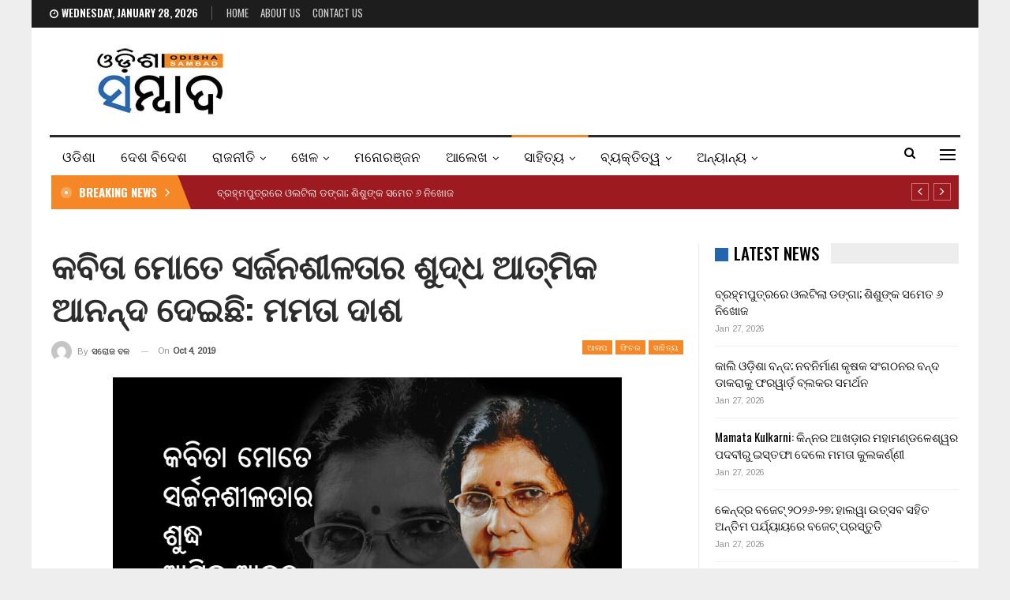

--- FILE ---
content_type: text/html; charset=UTF-8
request_url: https://odishasambad.in/sahitya-interview-with-mamata-dash/
body_size: 28653
content:
	<!DOCTYPE html>
		<!--[if IE 8]>
	<html class="ie ie8" lang="en-US"> <![endif]-->
	<!--[if IE 9]>
	<html class="ie ie9" lang="en-US"> <![endif]-->
	<!--[if gt IE 9]><!-->
<html lang="en-US"> <!--<![endif]-->
	<head>
				<meta charset="UTF-8">
		<meta http-equiv="X-UA-Compatible" content="IE=edge">
		<meta name="viewport" content="width=device-width, initial-scale=1.0">
		<link rel="pingback" href="https://odishasambad.in/xmlrpc.php"/>

		<title>କବିତା ମୋତେ ସର୍ଜନଶୀଳତାର ଶୁଦ୍ଧ ଆତ୍ମିକ ଆନନ୍ଦ ଦେଇଛି: ମମତା ଦାଶ &#8211; Odisha Sambad</title>
<meta name='robots' content='max-image-preview:large' />
	<style>img:is([sizes="auto" i], [sizes^="auto," i]) { contain-intrinsic-size: 3000px 1500px }</style>
	
<!-- Better Open Graph, Schema.org & Twitter Integration -->
<meta property="og:locale" content="en_us"/>
<meta property="og:site_name" content="Odisha Sambad"/>
<meta property="og:url" content="https://odishasambad.in/sahitya-interview-with-mamata-dash/"/>
<meta property="og:title" content="କବିତା ମୋତେ ସର୍ଜନଶୀଳତାର ଶୁଦ୍ଧ ଆତ୍ମିକ ଆନନ୍ଦ ଦେଇଛି: ମମତା ଦାଶ"/>
<meta property="og:image" content="https://odishasambad.in/wp-content/uploads/2019/10/Mamata-Dash-Interview.jpg"/>
<meta property="article:section" content="ସାହିତ୍ୟ"/>
<meta property="og:description" content="ମମତା ଦାଶ ଓଡ଼ିଆ କବିତା ଓ କଥାସାହିତ୍ୟର ଜଣେ ସମ୍ବେଦନଶୀଳ ଶିଳ୍ପୀ । ‘ନୈମିଷାରଣ୍ୟ’, ‘ଏକତ୍ର ଚଂଦ୍ର ସୂର୍ଯ୍ୟ’, ‘ଅବାକ୍‍ ସ୍ୱର୍ଗ’, ‘ଉଜ୍ଜ୍ୱଳ ଉପବନ’, ‘ନୀଳ ନିର୍ବାପନ’, ‘ହିରଣ୍ୟବର୍ଣ୍ଣ’, ‘ଶୁଭ୍ରଧାରା’, ‘ମାୟାନ୍ଧକାର’, ‘ରାଗ ଲଳିତା’ ଆଦି କବିତା ସଂକଳନର ସ୍ରଷ୍ଟା ଭାବେ ସେ ସୁପରିଚିତା। ଗଳ୍ପ ସ"/>
<meta property="og:type" content="article"/>
<meta name="twitter:card" content="summary"/>
<meta name="twitter:url" content="https://odishasambad.in/sahitya-interview-with-mamata-dash/"/>
<meta name="twitter:title" content="କବିତା ମୋତେ ସର୍ଜନଶୀଳତାର ଶୁଦ୍ଧ ଆତ୍ମିକ ଆନନ୍ଦ ଦେଇଛି: ମମତା ଦାଶ"/>
<meta name="twitter:description" content="ମମତା ଦାଶ ଓଡ଼ିଆ କବିତା ଓ କଥାସାହିତ୍ୟର ଜଣେ ସମ୍ବେଦନଶୀଳ ଶିଳ୍ପୀ । ‘ନୈମିଷାରଣ୍ୟ’, ‘ଏକତ୍ର ଚଂଦ୍ର ସୂର୍ଯ୍ୟ’, ‘ଅବାକ୍‍ ସ୍ୱର୍ଗ’, ‘ଉଜ୍ଜ୍ୱଳ ଉପବନ’, ‘ନୀଳ ନିର୍ବାପନ’, ‘ହିରଣ୍ୟବର୍ଣ୍ଣ’, ‘ଶୁଭ୍ରଧାରା’, ‘ମାୟାନ୍ଧକାର’, ‘ରାଗ ଲଳିତା’ ଆଦି କବିତା ସଂକଳନର ସ୍ରଷ୍ଟା ଭାବେ ସେ ସୁପରିଚିତା। ଗଳ୍ପ ସ"/>
<meta name="twitter:image" content="https://odishasambad.in/wp-content/uploads/2019/10/Mamata-Dash-Interview.jpg"/>
<!-- / Better Open Graph, Schema.org & Twitter Integration. -->
<link rel='dns-prefetch' href='//fonts.googleapis.com' />
<link rel="alternate" type="application/rss+xml" title="Odisha Sambad &raquo; Feed" href="https://odishasambad.in/feed/" />
<link rel="alternate" type="application/rss+xml" title="Odisha Sambad &raquo; Comments Feed" href="https://odishasambad.in/comments/feed/" />
<script type="text/javascript">
/* <![CDATA[ */
window._wpemojiSettings = {"baseUrl":"https:\/\/s.w.org\/images\/core\/emoji\/15.0.3\/72x72\/","ext":".png","svgUrl":"https:\/\/s.w.org\/images\/core\/emoji\/15.0.3\/svg\/","svgExt":".svg","source":{"concatemoji":"https:\/\/odishasambad.in\/wp-includes\/js\/wp-emoji-release.min.js?ver=6.7.1"}};
/*! This file is auto-generated */
!function(i,n){var o,s,e;function c(e){try{var t={supportTests:e,timestamp:(new Date).valueOf()};sessionStorage.setItem(o,JSON.stringify(t))}catch(e){}}function p(e,t,n){e.clearRect(0,0,e.canvas.width,e.canvas.height),e.fillText(t,0,0);var t=new Uint32Array(e.getImageData(0,0,e.canvas.width,e.canvas.height).data),r=(e.clearRect(0,0,e.canvas.width,e.canvas.height),e.fillText(n,0,0),new Uint32Array(e.getImageData(0,0,e.canvas.width,e.canvas.height).data));return t.every(function(e,t){return e===r[t]})}function u(e,t,n){switch(t){case"flag":return n(e,"\ud83c\udff3\ufe0f\u200d\u26a7\ufe0f","\ud83c\udff3\ufe0f\u200b\u26a7\ufe0f")?!1:!n(e,"\ud83c\uddfa\ud83c\uddf3","\ud83c\uddfa\u200b\ud83c\uddf3")&&!n(e,"\ud83c\udff4\udb40\udc67\udb40\udc62\udb40\udc65\udb40\udc6e\udb40\udc67\udb40\udc7f","\ud83c\udff4\u200b\udb40\udc67\u200b\udb40\udc62\u200b\udb40\udc65\u200b\udb40\udc6e\u200b\udb40\udc67\u200b\udb40\udc7f");case"emoji":return!n(e,"\ud83d\udc26\u200d\u2b1b","\ud83d\udc26\u200b\u2b1b")}return!1}function f(e,t,n){var r="undefined"!=typeof WorkerGlobalScope&&self instanceof WorkerGlobalScope?new OffscreenCanvas(300,150):i.createElement("canvas"),a=r.getContext("2d",{willReadFrequently:!0}),o=(a.textBaseline="top",a.font="600 32px Arial",{});return e.forEach(function(e){o[e]=t(a,e,n)}),o}function t(e){var t=i.createElement("script");t.src=e,t.defer=!0,i.head.appendChild(t)}"undefined"!=typeof Promise&&(o="wpEmojiSettingsSupports",s=["flag","emoji"],n.supports={everything:!0,everythingExceptFlag:!0},e=new Promise(function(e){i.addEventListener("DOMContentLoaded",e,{once:!0})}),new Promise(function(t){var n=function(){try{var e=JSON.parse(sessionStorage.getItem(o));if("object"==typeof e&&"number"==typeof e.timestamp&&(new Date).valueOf()<e.timestamp+604800&&"object"==typeof e.supportTests)return e.supportTests}catch(e){}return null}();if(!n){if("undefined"!=typeof Worker&&"undefined"!=typeof OffscreenCanvas&&"undefined"!=typeof URL&&URL.createObjectURL&&"undefined"!=typeof Blob)try{var e="postMessage("+f.toString()+"("+[JSON.stringify(s),u.toString(),p.toString()].join(",")+"));",r=new Blob([e],{type:"text/javascript"}),a=new Worker(URL.createObjectURL(r),{name:"wpTestEmojiSupports"});return void(a.onmessage=function(e){c(n=e.data),a.terminate(),t(n)})}catch(e){}c(n=f(s,u,p))}t(n)}).then(function(e){for(var t in e)n.supports[t]=e[t],n.supports.everything=n.supports.everything&&n.supports[t],"flag"!==t&&(n.supports.everythingExceptFlag=n.supports.everythingExceptFlag&&n.supports[t]);n.supports.everythingExceptFlag=n.supports.everythingExceptFlag&&!n.supports.flag,n.DOMReady=!1,n.readyCallback=function(){n.DOMReady=!0}}).then(function(){return e}).then(function(){var e;n.supports.everything||(n.readyCallback(),(e=n.source||{}).concatemoji?t(e.concatemoji):e.wpemoji&&e.twemoji&&(t(e.twemoji),t(e.wpemoji)))}))}((window,document),window._wpemojiSettings);
/* ]]> */
</script>
<style id='wp-emoji-styles-inline-css' type='text/css'>

	img.wp-smiley, img.emoji {
		display: inline !important;
		border: none !important;
		box-shadow: none !important;
		height: 1em !important;
		width: 1em !important;
		margin: 0 0.07em !important;
		vertical-align: -0.1em !important;
		background: none !important;
		padding: 0 !important;
	}
</style>
<link rel='stylesheet' id='wp-block-library-css' href='https://odishasambad.in/wp-includes/css/dist/block-library/style.min.css?ver=6.7.1' type='text/css' media='all' />
<style id='classic-theme-styles-inline-css' type='text/css'>
/*! This file is auto-generated */
.wp-block-button__link{color:#fff;background-color:#32373c;border-radius:9999px;box-shadow:none;text-decoration:none;padding:calc(.667em + 2px) calc(1.333em + 2px);font-size:1.125em}.wp-block-file__button{background:#32373c;color:#fff;text-decoration:none}
</style>
<style id='global-styles-inline-css' type='text/css'>
:root{--wp--preset--aspect-ratio--square: 1;--wp--preset--aspect-ratio--4-3: 4/3;--wp--preset--aspect-ratio--3-4: 3/4;--wp--preset--aspect-ratio--3-2: 3/2;--wp--preset--aspect-ratio--2-3: 2/3;--wp--preset--aspect-ratio--16-9: 16/9;--wp--preset--aspect-ratio--9-16: 9/16;--wp--preset--color--black: #000000;--wp--preset--color--cyan-bluish-gray: #abb8c3;--wp--preset--color--white: #ffffff;--wp--preset--color--pale-pink: #f78da7;--wp--preset--color--vivid-red: #cf2e2e;--wp--preset--color--luminous-vivid-orange: #ff6900;--wp--preset--color--luminous-vivid-amber: #fcb900;--wp--preset--color--light-green-cyan: #7bdcb5;--wp--preset--color--vivid-green-cyan: #00d084;--wp--preset--color--pale-cyan-blue: #8ed1fc;--wp--preset--color--vivid-cyan-blue: #0693e3;--wp--preset--color--vivid-purple: #9b51e0;--wp--preset--gradient--vivid-cyan-blue-to-vivid-purple: linear-gradient(135deg,rgba(6,147,227,1) 0%,rgb(155,81,224) 100%);--wp--preset--gradient--light-green-cyan-to-vivid-green-cyan: linear-gradient(135deg,rgb(122,220,180) 0%,rgb(0,208,130) 100%);--wp--preset--gradient--luminous-vivid-amber-to-luminous-vivid-orange: linear-gradient(135deg,rgba(252,185,0,1) 0%,rgba(255,105,0,1) 100%);--wp--preset--gradient--luminous-vivid-orange-to-vivid-red: linear-gradient(135deg,rgba(255,105,0,1) 0%,rgb(207,46,46) 100%);--wp--preset--gradient--very-light-gray-to-cyan-bluish-gray: linear-gradient(135deg,rgb(238,238,238) 0%,rgb(169,184,195) 100%);--wp--preset--gradient--cool-to-warm-spectrum: linear-gradient(135deg,rgb(74,234,220) 0%,rgb(151,120,209) 20%,rgb(207,42,186) 40%,rgb(238,44,130) 60%,rgb(251,105,98) 80%,rgb(254,248,76) 100%);--wp--preset--gradient--blush-light-purple: linear-gradient(135deg,rgb(255,206,236) 0%,rgb(152,150,240) 100%);--wp--preset--gradient--blush-bordeaux: linear-gradient(135deg,rgb(254,205,165) 0%,rgb(254,45,45) 50%,rgb(107,0,62) 100%);--wp--preset--gradient--luminous-dusk: linear-gradient(135deg,rgb(255,203,112) 0%,rgb(199,81,192) 50%,rgb(65,88,208) 100%);--wp--preset--gradient--pale-ocean: linear-gradient(135deg,rgb(255,245,203) 0%,rgb(182,227,212) 50%,rgb(51,167,181) 100%);--wp--preset--gradient--electric-grass: linear-gradient(135deg,rgb(202,248,128) 0%,rgb(113,206,126) 100%);--wp--preset--gradient--midnight: linear-gradient(135deg,rgb(2,3,129) 0%,rgb(40,116,252) 100%);--wp--preset--font-size--small: 13px;--wp--preset--font-size--medium: 20px;--wp--preset--font-size--large: 36px;--wp--preset--font-size--x-large: 42px;--wp--preset--spacing--20: 0.44rem;--wp--preset--spacing--30: 0.67rem;--wp--preset--spacing--40: 1rem;--wp--preset--spacing--50: 1.5rem;--wp--preset--spacing--60: 2.25rem;--wp--preset--spacing--70: 3.38rem;--wp--preset--spacing--80: 5.06rem;--wp--preset--shadow--natural: 6px 6px 9px rgba(0, 0, 0, 0.2);--wp--preset--shadow--deep: 12px 12px 50px rgba(0, 0, 0, 0.4);--wp--preset--shadow--sharp: 6px 6px 0px rgba(0, 0, 0, 0.2);--wp--preset--shadow--outlined: 6px 6px 0px -3px rgba(255, 255, 255, 1), 6px 6px rgba(0, 0, 0, 1);--wp--preset--shadow--crisp: 6px 6px 0px rgba(0, 0, 0, 1);}:where(.is-layout-flex){gap: 0.5em;}:where(.is-layout-grid){gap: 0.5em;}body .is-layout-flex{display: flex;}.is-layout-flex{flex-wrap: wrap;align-items: center;}.is-layout-flex > :is(*, div){margin: 0;}body .is-layout-grid{display: grid;}.is-layout-grid > :is(*, div){margin: 0;}:where(.wp-block-columns.is-layout-flex){gap: 2em;}:where(.wp-block-columns.is-layout-grid){gap: 2em;}:where(.wp-block-post-template.is-layout-flex){gap: 1.25em;}:where(.wp-block-post-template.is-layout-grid){gap: 1.25em;}.has-black-color{color: var(--wp--preset--color--black) !important;}.has-cyan-bluish-gray-color{color: var(--wp--preset--color--cyan-bluish-gray) !important;}.has-white-color{color: var(--wp--preset--color--white) !important;}.has-pale-pink-color{color: var(--wp--preset--color--pale-pink) !important;}.has-vivid-red-color{color: var(--wp--preset--color--vivid-red) !important;}.has-luminous-vivid-orange-color{color: var(--wp--preset--color--luminous-vivid-orange) !important;}.has-luminous-vivid-amber-color{color: var(--wp--preset--color--luminous-vivid-amber) !important;}.has-light-green-cyan-color{color: var(--wp--preset--color--light-green-cyan) !important;}.has-vivid-green-cyan-color{color: var(--wp--preset--color--vivid-green-cyan) !important;}.has-pale-cyan-blue-color{color: var(--wp--preset--color--pale-cyan-blue) !important;}.has-vivid-cyan-blue-color{color: var(--wp--preset--color--vivid-cyan-blue) !important;}.has-vivid-purple-color{color: var(--wp--preset--color--vivid-purple) !important;}.has-black-background-color{background-color: var(--wp--preset--color--black) !important;}.has-cyan-bluish-gray-background-color{background-color: var(--wp--preset--color--cyan-bluish-gray) !important;}.has-white-background-color{background-color: var(--wp--preset--color--white) !important;}.has-pale-pink-background-color{background-color: var(--wp--preset--color--pale-pink) !important;}.has-vivid-red-background-color{background-color: var(--wp--preset--color--vivid-red) !important;}.has-luminous-vivid-orange-background-color{background-color: var(--wp--preset--color--luminous-vivid-orange) !important;}.has-luminous-vivid-amber-background-color{background-color: var(--wp--preset--color--luminous-vivid-amber) !important;}.has-light-green-cyan-background-color{background-color: var(--wp--preset--color--light-green-cyan) !important;}.has-vivid-green-cyan-background-color{background-color: var(--wp--preset--color--vivid-green-cyan) !important;}.has-pale-cyan-blue-background-color{background-color: var(--wp--preset--color--pale-cyan-blue) !important;}.has-vivid-cyan-blue-background-color{background-color: var(--wp--preset--color--vivid-cyan-blue) !important;}.has-vivid-purple-background-color{background-color: var(--wp--preset--color--vivid-purple) !important;}.has-black-border-color{border-color: var(--wp--preset--color--black) !important;}.has-cyan-bluish-gray-border-color{border-color: var(--wp--preset--color--cyan-bluish-gray) !important;}.has-white-border-color{border-color: var(--wp--preset--color--white) !important;}.has-pale-pink-border-color{border-color: var(--wp--preset--color--pale-pink) !important;}.has-vivid-red-border-color{border-color: var(--wp--preset--color--vivid-red) !important;}.has-luminous-vivid-orange-border-color{border-color: var(--wp--preset--color--luminous-vivid-orange) !important;}.has-luminous-vivid-amber-border-color{border-color: var(--wp--preset--color--luminous-vivid-amber) !important;}.has-light-green-cyan-border-color{border-color: var(--wp--preset--color--light-green-cyan) !important;}.has-vivid-green-cyan-border-color{border-color: var(--wp--preset--color--vivid-green-cyan) !important;}.has-pale-cyan-blue-border-color{border-color: var(--wp--preset--color--pale-cyan-blue) !important;}.has-vivid-cyan-blue-border-color{border-color: var(--wp--preset--color--vivid-cyan-blue) !important;}.has-vivid-purple-border-color{border-color: var(--wp--preset--color--vivid-purple) !important;}.has-vivid-cyan-blue-to-vivid-purple-gradient-background{background: var(--wp--preset--gradient--vivid-cyan-blue-to-vivid-purple) !important;}.has-light-green-cyan-to-vivid-green-cyan-gradient-background{background: var(--wp--preset--gradient--light-green-cyan-to-vivid-green-cyan) !important;}.has-luminous-vivid-amber-to-luminous-vivid-orange-gradient-background{background: var(--wp--preset--gradient--luminous-vivid-amber-to-luminous-vivid-orange) !important;}.has-luminous-vivid-orange-to-vivid-red-gradient-background{background: var(--wp--preset--gradient--luminous-vivid-orange-to-vivid-red) !important;}.has-very-light-gray-to-cyan-bluish-gray-gradient-background{background: var(--wp--preset--gradient--very-light-gray-to-cyan-bluish-gray) !important;}.has-cool-to-warm-spectrum-gradient-background{background: var(--wp--preset--gradient--cool-to-warm-spectrum) !important;}.has-blush-light-purple-gradient-background{background: var(--wp--preset--gradient--blush-light-purple) !important;}.has-blush-bordeaux-gradient-background{background: var(--wp--preset--gradient--blush-bordeaux) !important;}.has-luminous-dusk-gradient-background{background: var(--wp--preset--gradient--luminous-dusk) !important;}.has-pale-ocean-gradient-background{background: var(--wp--preset--gradient--pale-ocean) !important;}.has-electric-grass-gradient-background{background: var(--wp--preset--gradient--electric-grass) !important;}.has-midnight-gradient-background{background: var(--wp--preset--gradient--midnight) !important;}.has-small-font-size{font-size: var(--wp--preset--font-size--small) !important;}.has-medium-font-size{font-size: var(--wp--preset--font-size--medium) !important;}.has-large-font-size{font-size: var(--wp--preset--font-size--large) !important;}.has-x-large-font-size{font-size: var(--wp--preset--font-size--x-large) !important;}
:where(.wp-block-post-template.is-layout-flex){gap: 1.25em;}:where(.wp-block-post-template.is-layout-grid){gap: 1.25em;}
:where(.wp-block-columns.is-layout-flex){gap: 2em;}:where(.wp-block-columns.is-layout-grid){gap: 2em;}
:root :where(.wp-block-pullquote){font-size: 1.5em;line-height: 1.6;}
</style>
<link rel='stylesheet' id='better-framework-main-fonts-css' href='https://fonts.googleapis.com/css?family=Arimo:400%7COswald:500,700,400,600%7CRoboto:400,500,400italic%7CLato:400&#038;display=swap' type='text/css' media='all' />
<script type="text/javascript" src="https://odishasambad.in/wp-includes/js/jquery/jquery.min.js?ver=3.7.1" id="jquery-core-js" defer></script>
<script type="text/javascript" src="https://odishasambad.in/wp-includes/js/jquery/jquery-migrate.min.js?ver=3.4.1" id="jquery-migrate-js" defer></script>
<!--[if lt IE 9]>
<script type="text/javascript" src="https://odishasambad.in/wp-content/themes/publisher/includes/libs/better-framework/assets/js/html5shiv.min.js?ver=3.15.0" id="bf-html5shiv-js"></script>
<![endif]-->
<!--[if lt IE 9]>
<script type="text/javascript" src="https://odishasambad.in/wp-content/themes/publisher/includes/libs/better-framework/assets/js/respond.min.js?ver=3.15.0" id="bf-respond-js"></script>
<![endif]-->
<link rel="https://api.w.org/" href="https://odishasambad.in/wp-json/" /><link rel="alternate" title="JSON" type="application/json" href="https://odishasambad.in/wp-json/wp/v2/posts/35805" /><link rel="EditURI" type="application/rsd+xml" title="RSD" href="https://odishasambad.in/xmlrpc.php?rsd" />
<meta name="generator" content="WordPress 6.7.1" />
<link rel="canonical" href="https://odishasambad.in/sahitya-interview-with-mamata-dash/" />
<link rel='shortlink' href='https://odishasambad.in/?p=35805' />
<link rel="alternate" title="oEmbed (JSON)" type="application/json+oembed" href="https://odishasambad.in/wp-json/oembed/1.0/embed?url=https%3A%2F%2Fodishasambad.in%2Fsahitya-interview-with-mamata-dash%2F" />
<link rel="alternate" title="oEmbed (XML)" type="text/xml+oembed" href="https://odishasambad.in/wp-json/oembed/1.0/embed?url=https%3A%2F%2Fodishasambad.in%2Fsahitya-interview-with-mamata-dash%2F&#038;format=xml" />
<!-- Global site tag (gtag.js) - Google Analytics -->
<script async src="https://www.googletagmanager.com/gtag/js?id=UA-121238287-1"></script>
<script>
  window.dataLayer = window.dataLayer || [];
  function gtag(){dataLayer.push(arguments);}
  gtag('js', new Date());

  gtag('config', 'UA-121238287-1');
</script>
<!-- afp header code starts here -->
<script type="text/javascript"> var adgh_p1="4868"; var adgh_p2=""; var adgh_p3="0";var adgHdSc=document.createElement("script"); document.head.appendChild(adgHdSc); adgHdSc.async=true; var adgHscParam="p1="+adgh_p1+"&p2="+adgh_p2+"&p3="+adgh_p3; adgHdSc.id="adg_pixel_header_script";adgHdSc.src="//adgebra.co.in/afph/afph.js?"+adgHscParam; </script>
<!-- afp header code ends here -->
<meta property="fb:pages" content="154028801335485" />
<!-- Begin comScore Tag -->
<script>
  var _comscore = _comscore || [];
  _comscore.push({ c1: "2", c2: "35902141" });
  (function() {
    var s = document.createElement("script"), el = document.getElementsByTagName("script")[0]; s.async = true;
    s.src = "https://sb.scorecardresearch.com/cs/35902141/beacon.js";
    el.parentNode.insertBefore(s, el);
  })();
</script>
<noscript>
  <img src="https://sb.scorecardresearch.com/p?c1=2&c2=35902141&cv=3.6.0&cj=1">
</noscript>
<!-- End comScore Tag -->
<script type="text/javascript">
  window._taboola = window._taboola || [];
  _taboola.push({article:'auto'});
  !function (e, f, u, i) {
    if (!document.getElementById(i)){
      e.async = 1;
      e.src = u;
      e.id = i;
      f.parentNode.insertBefore(e, f);
    }
  }(document.createElement('script'),
  document.getElementsByTagName('script')[0],
  '//cdn.taboola.com/libtrc/thefrontiermedia-odishasambad/loader.js',
  'tb_loader_script');
  if(window.performance && typeof window.performance.mark == 'function')
    {window.performance.mark('tbl_ic');}
</script>			<link rel="shortcut icon" href="https://odishasambad.in/wp-content/uploads/2022/04/os_favicon.jpg"><meta name="generator" content="Powered by WPBakery Page Builder - drag and drop page builder for WordPress."/>
<script type="application/ld+json">{
    "@context": "http://schema.org/",
    "@type": "Organization",
    "@id": "#organization",
    "logo": {
        "@type": "ImageObject",
        "url": "https://odishasambad.in/wp-content/uploads/2022/03/logomobileretina.jpg"
    },
    "url": "https://odishasambad.in/",
    "name": "Odisha Sambad",
    "description": "Latest Odisha News"
}</script>
<script type="application/ld+json">{
    "@context": "http://schema.org/",
    "@type": "WebSite",
    "name": "Odisha Sambad",
    "alternateName": "Latest Odisha News",
    "url": "https://odishasambad.in/"
}</script>
<script type="application/ld+json">{
    "@context": "http://schema.org/",
    "@type": "BlogPosting",
    "headline": "\u0b15\u0b2c\u0b3f\u0b24\u0b3e \u0b2e\u0b4b\u0b24\u0b47 \u0b38\u0b30\u0b4d\u0b1c\u0b28\u0b36\u0b40\u0b33\u0b24\u0b3e\u0b30 \u0b36\u0b41\u0b26\u0b4d\u0b27 \u0b06\u0b24\u0b4d\u0b2e\u0b3f\u0b15 \u0b06\u0b28\u0b28\u0b4d\u0b26 \u0b26\u0b47\u0b07\u0b1b\u0b3f: \u0b2e\u0b2e\u0b24\u0b3e \u0b26\u0b3e\u0b36",
    "description": "\u0b2e\u0b2e\u0b24\u0b3e \u0b26\u0b3e\u0b36 \u0b13\u0b21\u0b3c\u0b3f\u0b06 \u0b15\u0b2c\u0b3f\u0b24\u0b3e \u0b13 \u0b15\u0b25\u0b3e\u0b38\u0b3e\u0b39\u0b3f\u0b24\u0b4d\u0b5f\u0b30 \u0b1c\u0b23\u0b47 \u0b38\u0b2e\u0b4d\u0b2c\u0b47\u0b26\u0b28\u0b36\u0b40\u0b33 \u0b36\u0b3f\u0b33\u0b4d\u0b2a\u0b40 \u0964 \u2018\u0b28\u0b48\u0b2e\u0b3f\u0b37\u0b3e\u0b30\u0b23\u0b4d\u0b5f\u2019, \u2018\u0b0f\u0b15\u0b24\u0b4d\u0b30 \u0b1a\u0b02\u0b26\u0b4d\u0b30 \u0b38\u0b42\u0b30\u0b4d\u0b2f\u0b4d\u0b5f\u2019, \u2018\u0b05\u0b2c\u0b3e\u0b15\u0b4d\u200d \u0b38\u0b4d\u0b71\u0b30\u0b4d\u0b17\u2019, \u2018\u0b09\u0b1c\u0b4d\u0b1c\u0b4d\u0b71\u0b33 \u0b09\u0b2a\u0b2c\u0b28\u2019, \u2018\u0b28\u0b40\u0b33 \u0b28\u0b3f\u0b30\u0b4d\u0b2c\u0b3e\u0b2a\u0b28\u2019, \u2018\u0b39\u0b3f\u0b30\u0b23\u0b4d\u0b5f\u0b2c\u0b30\u0b4d\u0b23\u0b4d\u0b23\u2019, \u2018\u0b36\u0b41\u0b2d\u0b4d\u0b30\u0b27\u0b3e\u0b30\u0b3e\u2019, \u2018\u0b2e\u0b3e\u0b5f\u0b3e\u0b28\u0b4d\u0b27\u0b15\u0b3e\u0b30\u2019, \u2018\u0b30\u0b3e\u0b17 \u0b32\u0b33\u0b3f\u0b24\u0b3e\u2019 \u0b06\u0b26\u0b3f \u0b15\u0b2c\u0b3f\u0b24\u0b3e \u0b38\u0b02\u0b15\u0b33\u0b28\u0b30 \u0b38\u0b4d\u0b30\u0b37\u0b4d\u0b1f\u0b3e \u0b2d\u0b3e\u0b2c\u0b47 \u0b38\u0b47 \u0b38\u0b41\u0b2a\u0b30\u0b3f\u0b1a\u0b3f\u0b24\u0b3e\u0964 \u0b17\u0b33\u0b4d\u0b2a \u0b38",
    "datePublished": "2019-10-04",
    "dateModified": "2019-10-04",
    "author": {
        "@type": "Person",
        "@id": "#person-",
        "name": "\u0b38\u0b30\u0b4b\u0b1c \u0b2c\u0b33"
    },
    "image": "https://odishasambad.in/wp-content/uploads/2019/10/Mamata-Dash-Interview.jpg",
    "interactionStatistic": [
        {
            "@type": "InteractionCounter",
            "interactionType": "http://schema.org/CommentAction",
            "userInteractionCount": "0"
        }
    ],
    "publisher": {
        "@id": "#organization"
    },
    "mainEntityOfPage": "https://odishasambad.in/sahitya-interview-with-mamata-dash/"
}</script>
<link data-minify="1" rel='stylesheet' id='bf-minifed-css-1' href='https://odishasambad.in/wp-content/cache/min/1/wp-content/bs-booster-cache/bc4aec0f326755f330479a181b8c900f.css?ver=1743434224' type='text/css' media='all' />
<link data-minify="1" rel='stylesheet' id='7.11.0-1769545090' href='https://odishasambad.in/wp-content/cache/min/1/wp-content/bs-booster-cache/18cc9c889abb092aad46d2666cc4d74a.css?ver=1769545091' type='text/css' media='all' />
<noscript><style> .wpb_animate_when_almost_visible { opacity: 1; }</style></noscript>	</head>

<body class="post-template-default single single-post postid-35805 single-format-standard bs-theme bs-publisher bs-publisher-news-board active-light-box ltr close-rh page-layout-2-col page-layout-2-col-right boxed active-sticky-sidebar main-menu-sticky-smart main-menu-boxed active-ajax-search single-prim-cat-192 single-cat-192 single-cat-23 single-cat-134  wpb-js-composer js-comp-ver-6.7.0 vc_responsive bs-ll-a" dir="ltr">
<div class="off-canvas-overlay"></div>
<div class="off-canvas-container left skin-white">
	<div class="off-canvas-inner">
		<span class="canvas-close"><i></i></span>
					<div class="off-canvas-header">
									<div class="logo">

						<a href="https://odishasambad.in/">
							<img src="https://odishasambad.in/wp-content/uploads/2022/03/logomobileretina-1.jpg"
							     alt="Odisha Sambad">
						</a>
					</div>
									<div class="site-description">Latest Odisha News</div>
			</div>
						<div class="off-canvas-search">
				<form role="search" method="get" action="https://odishasambad.in">
					<input type="text" name="s" value=""
					       placeholder="Search...">
					<i class="fa fa-search"></i>
				</form>
			</div>
						<div class="off-canvas-menu">
				<div class="off-canvas-menu-fallback"></div>
			</div>
						<div class="off_canvas_footer">
				<div class="off_canvas_footer-info entry-content">
									</div>
			</div>
				</div>
</div>
		<div class="main-wrap content-main-wrap">
			<header id="header" class="site-header header-style-2 boxed" itemscope="itemscope" itemtype="https://schema.org/WPHeader">

		<section class="topbar topbar-style-1 hidden-xs hidden-xs">
	<div class="content-wrap">
		<div class="container">
			<div class="topbar-inner clearfix">

				
				<div class="section-menu">
						<div id="menu-top" class="menu top-menu-wrapper" role="navigation" itemscope="itemscope" itemtype="https://schema.org/SiteNavigationElement">
		<nav class="top-menu-container">

			<ul id="top-navigation" class="top-menu menu clearfix bsm-pure">
									<li id="topbar-date" class="menu-item menu-item-date">
					<span
						class="topbar-date">Wednesday, January 28, 2026</span>
					</li>
					<li id="menu-item-224969" class="menu-item menu-item-type-custom menu-item-object-custom menu-item-home better-anim-fade menu-item-224969"><a href="https://odishasambad.in/">Home</a></li>
<li id="menu-item-379893" class="menu-item menu-item-type-post_type menu-item-object-page better-anim-fade menu-item-379893"><a href="https://odishasambad.in/about-us/">About Us</a></li>
<li id="menu-item-224967" class="menu-item menu-item-type-post_type menu-item-object-page better-anim-fade menu-item-224967"><a href="https://odishasambad.in/contact-us/">Contact Us</a></li>
			</ul>

		</nav>
	</div>
				</div>
			</div>
		</div>
	</div>
</section>
		<div class="header-inner">
			<div class="content-wrap">
				<div class="container">
					<div class="row">
						<div class="row-height">
							<div class="logo-col col-xs-12">
								<div class="col-inside">
									<div id="site-branding" class="site-branding">
	<p  id="site-title" class="logo h1 img-logo">
	<a href="https://odishasambad.in/" itemprop="url" rel="home">
					<img id="site-logo" src="https://odishasambad.in/wp-content/uploads/2022/03/logomobileretina.jpg"
			     alt="Publisher"  data-bsrjs="https://odishasambad.in/wp-content/uploads/2022/03/logomobileretina.jpg"  />

			<span class="site-title">Publisher - Latest Odisha News</span>
				</a>
</p>
</div><!-- .site-branding -->
								</div>
							</div>
													</div>
					</div>
				</div>
			</div>
		</div>

		<div id="menu-main" class="menu main-menu-wrapper show-search-item show-off-canvas menu-actions-btn-width-2" role="navigation" itemscope="itemscope" itemtype="https://schema.org/SiteNavigationElement">
	<div class="main-menu-inner">
		<div class="content-wrap">
			<div class="container">

				<nav class="main-menu-container">
					<ul id="main-navigation" class="main-menu menu bsm-pure clearfix">
						<li id="menu-item-887" class="menu-item menu-item-type-taxonomy menu-item-object-category menu-term-2 better-anim-fade menu-item-887"><a href="https://odishasambad.in/category/odisha/">ଓଡିଶା</a></li>
<li id="menu-item-893" class="menu-item menu-item-type-taxonomy menu-item-object-category menu-term-9 better-anim-fade menu-item-893"><a href="https://odishasambad.in/category/desh-videsh/">ଦେଶ ବିଦେଶ</a></li>
<li id="menu-item-17021" class="menu-item menu-item-type-taxonomy menu-item-object-category menu-item-has-children menu-term-169 better-anim-fade menu-item-17021"><a href="https://odishasambad.in/category/rajaniti/">ରାଜନୀତି</a>
<ul class="sub-menu">
	<li id="menu-item-21540" class="menu-item menu-item-type-taxonomy menu-item-object-category menu-item-has-children menu-term-631 better-anim-fade menu-item-21540"><a href="https://odishasambad.in/category/rajaniti/election-2019/">ଜନାଦେଶ ୨୦୧୯</a>
	<ul class="sub-menu">
		<li id="menu-item-21542" class="menu-item menu-item-type-taxonomy menu-item-object-category menu-term-632 better-anim-fade menu-item-21542"><a href="https://odishasambad.in/category/rajaniti/election-2019/loksabha-odisha/">ଲୋକସଭା (ଓଡ଼ିଶା)</a></li>
		<li id="menu-item-21541" class="menu-item menu-item-type-taxonomy menu-item-object-category menu-term-633 better-anim-fade menu-item-21541"><a href="https://odishasambad.in/category/rajaniti/election-2019/vidhansabha-odisha/">ବିଧାନସଭା (ଓଡ଼ିଶା)</a></li>
	</ul>
</li>
</ul>
</li>
<li id="menu-item-888" class="menu-item menu-item-type-taxonomy menu-item-object-category menu-item-has-children menu-term-3 better-anim-fade menu-item-888"><a href="https://odishasambad.in/category/khela/">ଖେଳ</a>
<ul class="sub-menu">
	<li id="menu-item-393122" class="menu-item menu-item-type-custom menu-item-object-custom better-anim-fade menu-item-393122"><a href="https://odishasambad.in/category/olympics/">ଅଲିମ୍ପିକସ୍</a></li>
</ul>
</li>
<li id="menu-item-886" class="menu-item menu-item-type-taxonomy menu-item-object-category menu-term-5 better-anim-fade menu-item-886"><a href="https://odishasambad.in/category/manoranjan/">ମନୋରଞ୍ଜନ</a></li>
<li id="menu-item-885" class="menu-item menu-item-type-taxonomy menu-item-object-category menu-item-has-children menu-term-6 better-anim-fade menu-item-885"><a href="https://odishasambad.in/category/alekha/">ଆଲେଖ</a>
<ul class="sub-menu">
	<li id="menu-item-35658" class="menu-item menu-item-type-taxonomy menu-item-object-category menu-term-2102 better-anim-fade menu-item-35658"><a href="https://odishasambad.in/category/alekha/gandhi-katha/">ଗାନ୍ଧୀ ଗାଥା</a></li>
	<li id="menu-item-35208" class="menu-item menu-item-type-taxonomy menu-item-object-category menu-term-2051 better-anim-fade menu-item-35208"><a href="https://odishasambad.in/category/alekha/akada-eka-desha/">ଏକଦା ଏକ ଦେଶ</a></li>
	<li id="menu-item-23749" class="menu-item menu-item-type-taxonomy menu-item-object-category menu-term-845 better-anim-fade menu-item-23749"><a href="https://odishasambad.in/category/alekha/mishra-raga/">ମିଶ୍ରରାଗ</a></li>
	<li id="menu-item-21428" class="menu-item menu-item-type-taxonomy menu-item-object-category menu-term-621 better-anim-fade menu-item-21428"><a href="https://odishasambad.in/category/alekha/politics-folitics/">ପଲିଟିକସ ଫଲିଟିକସ</a></li>
	<li id="menu-item-35209" class="menu-item menu-item-type-taxonomy menu-item-object-category menu-term-1909 better-anim-fade menu-item-35209"><a href="https://odishasambad.in/category/alekha/gita-pachhara-gapa/">ଗୀତ ପଛର ଗପ</a></li>
	<li id="menu-item-35210" class="menu-item menu-item-type-taxonomy menu-item-object-category menu-term-1950 better-anim-fade menu-item-35210"><a href="https://odishasambad.in/category/alekha/samaya-ra-swara/">ସମୟର ସ୍ୱର</a></li>
	<li id="menu-item-21786" class="menu-item menu-item-type-taxonomy menu-item-object-category menu-term-661 better-anim-fade menu-item-21786"><a href="https://odishasambad.in/category/kathatie-kahun/">କଥାଟିଏ କହୁଁ</a></li>
	<li id="menu-item-21429" class="menu-item menu-item-type-taxonomy menu-item-object-category menu-term-478 better-anim-fade menu-item-21429"><a href="https://odishasambad.in/category/alekha/jaba-kacha/">ଯବକାଚ</a></li>
	<li id="menu-item-153350" class="menu-item menu-item-type-taxonomy menu-item-object-category menu-term-21077 better-anim-fade menu-item-153350"><a href="https://odishasambad.in/category/alekha/chhaya-lipi/">ଛାୟାଲିପି</a></li>
</ul>
</li>
<li id="menu-item-17019" class="menu-item menu-item-type-taxonomy menu-item-object-category current-post-ancestor current-menu-parent current-post-parent menu-item-has-children menu-term-134 better-anim-fade menu-item-17019"><a href="https://odishasambad.in/category/sahitya/">ସାହିତ୍ୟ</a>
<ul class="sub-menu">
	<li id="menu-item-35880" class="menu-item menu-item-type-taxonomy menu-item-object-category menu-item-has-children menu-term-2122 better-anim-fade menu-item-35880"><a href="https://odishasambad.in/category/sahitya/dharabahika-upanyash/">ଧାରାବାହିକ ଉପନ୍ୟାସ</a>
	<ul class="sub-menu">
		<li id="menu-item-35881" class="menu-item menu-item-type-taxonomy menu-item-object-category menu-term-2123 better-anim-fade menu-item-35881"><a href="https://odishasambad.in/category/kukura-kahani-mrunal/">କୁକୁର କାହାଣୀ : ମୃଣାଳ</a></li>
	</ul>
</li>
	<li id="menu-item-17216" class="menu-item menu-item-type-taxonomy menu-item-object-category menu-term-191 better-anim-fade menu-item-17216"><a href="https://odishasambad.in/category/sahitya/kabita/">କବିତା</a></li>
	<li id="menu-item-17217" class="menu-item menu-item-type-taxonomy menu-item-object-category menu-term-171 better-anim-fade menu-item-17217"><a href="https://odishasambad.in/category/sahitya/galpa/">ଗଳ୍ପ</a></li>
	<li id="menu-item-17218" class="menu-item menu-item-type-taxonomy menu-item-object-category current-post-ancestor current-menu-parent current-post-parent menu-term-192 better-anim-fade menu-item-17218"><a href="https://odishasambad.in/category/sahitya/alapa/">ଆଳାପ</a></li>
	<li id="menu-item-24737" class="menu-item menu-item-type-taxonomy menu-item-object-category menu-term-956 better-anim-fade menu-item-24737"><a href="https://odishasambad.in/category/sahitya/gadya/">ଗଦ୍ୟ</a></li>
	<li id="menu-item-22102" class="menu-item menu-item-type-taxonomy menu-item-object-category menu-term-698 better-anim-fade menu-item-22102"><a href="https://odishasambad.in/category/sahitya/bhala-lagithiba-bahi/">ଭଲଲାଗିଥିବା ବହି</a></li>
	<li id="menu-item-17222" class="menu-item menu-item-type-taxonomy menu-item-object-category menu-term-194 better-anim-fade menu-item-17222"><a href="https://odishasambad.in/category/sahitya/nabapratibha/">ନବପ୍ରତିଭା</a></li>
	<li id="menu-item-24287" class="menu-item menu-item-type-taxonomy menu-item-object-category menu-term-906 better-anim-fade menu-item-24287"><a href="https://odishasambad.in/category/sahitya/samrutilipi/">ସ୍ମୃତିଲିପି</a></li>
	<li id="menu-item-17223" class="menu-item menu-item-type-taxonomy menu-item-object-category menu-term-193 better-anim-fade menu-item-17223"><a href="https://odishasambad.in/category/sahitya/sahitya-sambad/">ସାହିତ୍ୟ ସମ୍ବାଦ</a></li>
</ul>
</li>
<li id="menu-item-19060" class="menu-item menu-item-type-taxonomy menu-item-object-category menu-item-has-children menu-term-378 better-anim-fade menu-item-19060"><a href="https://odishasambad.in/category/byaktitwa/">ବ୍ୟକ୍ତିତ୍ୱ</a>
<ul class="sub-menu">
	<li id="menu-item-19091" class="menu-item menu-item-type-taxonomy menu-item-object-category menu-term-382 better-anim-fade menu-item-19091"><a href="https://odishasambad.in/category/byaktitwa/rajaneta/">ରାଜନେତା</a></li>
	<li id="menu-item-19092" class="menu-item menu-item-type-taxonomy menu-item-object-category menu-term-381 better-anim-fade menu-item-19092"><a href="https://odishasambad.in/category/byaktitwa/samajasebi/">ସମାଜସେବୀ</a></li>
	<li id="menu-item-19095" class="menu-item menu-item-type-taxonomy menu-item-object-category menu-term-383 better-anim-fade menu-item-19095"><a href="https://odishasambad.in/category/byaktitwa/lekhaka/">ଲେଖକ</a></li>
</ul>
</li>
<li id="menu-item-2769" class="menu-item menu-item-type-taxonomy menu-item-object-category menu-item-has-children menu-term-28 better-anim-fade menu-item-2769"><a href="https://odishasambad.in/category/anyanya/">ଅନ୍ୟାନ୍ୟ</a>
<ul class="sub-menu">
	<li id="menu-item-2770" class="menu-item menu-item-type-taxonomy menu-item-object-category menu-term-27 better-anim-fade menu-item-2770"><a href="https://odishasambad.in/category/anyanya/kala-sanskruti/">କଳା ସଂସ୍କୃତି</a></li>
	<li id="menu-item-2771" class="menu-item menu-item-type-taxonomy menu-item-object-category menu-item-has-children menu-term-26 better-anim-fade menu-item-2771"><a href="https://odishasambad.in/category/anyanya/dharma-o-parampara/">ଧର୍ମ ଓ ପରମ୍ପରା</a>
	<ul class="sub-menu">
		<li id="menu-item-23880" class="menu-item menu-item-type-taxonomy menu-item-object-category menu-term-856 better-anim-fade menu-item-23880"><a href="https://odishasambad.in/category/anyanya/dharma-o-parampara/ratha-patha-jagannath/">ରଥ ପଥ ଜଗନ୍ନାଥ</a></li>
	</ul>
</li>
	<li id="menu-item-2764" class="menu-item menu-item-type-taxonomy menu-item-object-category menu-item-has-children menu-term-4 better-anim-fade menu-item-2764"><a href="https://odishasambad.in/category/jeevansaili/">ଜୀବନଶୈଳୀ</a>
	<ul class="sub-menu">
		<li id="menu-item-2767" class="menu-item menu-item-type-taxonomy menu-item-object-category menu-term-11 better-anim-fade menu-item-2767"><a href="https://odishasambad.in/category/jeevansaili/swasthya/">ସ୍ୱାସ୍ଥ୍ୟ</a></li>
		<li id="menu-item-22138" class="menu-item menu-item-type-taxonomy menu-item-object-category menu-term-709 better-anim-fade menu-item-22138"><a href="https://odishasambad.in/category/randhabadha/">ରନ୍ଧାବଢ଼ା</a></li>
		<li id="menu-item-2766" class="menu-item menu-item-type-taxonomy menu-item-object-category menu-term-10 better-anim-fade menu-item-2766"><a href="https://odishasambad.in/category/jeevansaili/fashion/">ଫ୍ୟାସନ</a></li>
	</ul>
</li>
	<li id="menu-item-21678" class="menu-item menu-item-type-taxonomy menu-item-object-category menu-term-642 better-anim-fade menu-item-21678"><a href="https://odishasambad.in/category/anyanya/rahasya/">ରହସ୍ୟ</a></li>
	<li id="menu-item-21722" class="menu-item menu-item-type-taxonomy menu-item-object-category menu-term-647 better-anim-fade menu-item-21722"><a href="https://odishasambad.in/category/photo-speaks/">କଥାକୁହା ଫଟୋ</a></li>
	<li id="menu-item-2768" class="menu-item menu-item-type-taxonomy menu-item-object-category menu-term-24 better-anim-fade menu-item-2768"><a href="https://odishasambad.in/category/anyanya/paryatan/">ପର୍ଯ୍ୟଟନ</a></li>
	<li id="menu-item-892" class="menu-item menu-item-type-taxonomy menu-item-object-category menu-term-8 better-anim-fade menu-item-892"><a href="https://odishasambad.in/category/banijya/">ବାଣିଜ୍ୟ</a></li>
	<li id="menu-item-17022" class="menu-item menu-item-type-taxonomy menu-item-object-category menu-term-170 better-anim-fade menu-item-17022"><a href="https://odishasambad.in/category/aparadha/">ଅପରାଧ</a></li>
	<li id="menu-item-21721" class="menu-item menu-item-type-taxonomy menu-item-object-category menu-term-646 better-anim-fade menu-item-21721"><a href="https://odishasambad.in/category/panipaga/">ପାଣିପାଗ</a></li>
</ul>
</li>
					</ul><!-- #main-navigation -->
											<div class="menu-action-buttons width-2">
															<div class="off-canvas-menu-icon-container off-icon-left">
									<div class="off-canvas-menu-icon">
										<div class="off-canvas-menu-icon-el"></div>
									</div>
								</div>
																<div class="search-container close">
									<span class="search-handler"><i class="fa fa-search"></i></span>

									<div class="search-box clearfix">
										<form role="search" method="get" class="search-form clearfix" action="https://odishasambad.in">
	<input type="search" class="search-field"
	       placeholder="Search..."
	       value="" name="s"
	       title="Search for:"
	       autocomplete="off">
	<input type="submit" class="search-submit" value="Search">
</form><!-- .search-form -->
									</div>
								</div>
														</div>
										</nav><!-- .main-menu-container -->

			</div>
		</div>
	</div>
</div><!-- .menu -->
	</header><!-- .header -->
	<div class="rh-header clearfix light deferred-block-exclude">
		<div class="rh-container clearfix">

			<div class="menu-container close">
				<span class="menu-handler"><span class="lines"></span></span>
			</div><!-- .menu-container -->

			<div class="logo-container rh-img-logo">
				<a href="https://odishasambad.in/" itemprop="url" rel="home">
											<img src="https://odishasambad.in/wp-content/uploads/2022/03/logomobileretina.jpg"
						     alt="Odisha Sambad"  data-bsrjs="https://odishasambad.in/wp-content/uploads/2022/03/logomobileretina.jpg"  />				</a>
			</div><!-- .logo-container -->
		</div><!-- .rh-container -->
	</div><!-- .rh-header -->
<div class='bs-injection bs-injection-after_header bs-injection-2-col bs-vc-content'><div class="row vc_row wpb_row vc_row-fluid"><div class="bs-vc-wrapper"><div class="wpb_column bs-vc-column vc_column_container vc_col-sm-12"><div class="bs-vc-wrapper wpb_wrapper">
<style>
.bscb-24170.bscb-24170 .section-heading.sh-t5 .bs-pretty-tabs-container .bs-pretty-tabs-elements,.bscb-24170.bscb-24170 .section-heading.sh-t7 .bs-pretty-tabs-container .bs-pretty-tabs-elements,.bscb-24170.bscb-24170 .section-heading.sh-t7 > a > .h-text,.bscb-24170.bscb-24170 .section-heading.sh-t7 > .h-text{background-color:#9d1a20}.bscb-24170.bscb-24170 .section-heading.sh-t7.sh-s1 > .h-text,.section-heading.sh-t7.sh-s1 > .h-text{color:#000000}

</style>
	<div id="newsticker-1233626767" class="better-newsticker  bscb-24170  vc_custom_1606148687770 bs-light-scheme have_bg"
	     data-speed="15000">
		<p class="heading ">BREAKING NEWS</p>
		<ul class="news-list">
								<li>
						<a class="limit-line" href="https://odishasambad.in/children-among-six-missing-after-boat-capsizes-in-brahmaputra/">
							ବ୍ରହ୍ମପୁତ୍ରରେ ଓଲଟିଲା ଡଙ୍ଗା; ଶିଶୁଙ୍କ ସମେତ ୬ ନିଖୋଜ						</a>
					</li>
										<li>
						<a class="limit-line" href="https://odishasambad.in/odisha-bandh-all-india-forward-bloc-support-farmers-strike-on-tomorrow/">
							କାଲି ଓଡ଼ିଶା ବନ୍ଦ; ନବନିର୍ମାଣ କୃଷକ ସଂଗଠନର ବନ୍ଦ ଡାକରାକୁ ଫରୱାର୍ଡ଼ ବ୍ଲକର ସମର୍ଥନ						</a>
					</li>
										<li>
						<a class="limit-line" href="https://odishasambad.in/mamata-kulkarni-resigns-from-the-post-of-mahamandaleswar-of-kinnar-akhada/">
							Mamata Kulkarni: କିନ୍ନର ଆଖଡ଼ାର ମହାମଣ୍ଡଳେଶ୍ୱର ପଦବୀରୁ ଇସ୍ତଫା ଦେଲେ ମମତା କୁଲକର୍ଣ୍ଣୀ						</a>
					</li>
										<li>
						<a class="limit-line" href="https://odishasambad.in/final-stage-of-union-budget-preparation-commences-with-the-halwa-ceremony/">
							କେନ୍ଦ୍ର ବଜେଟ୍ ୨୦୨୬-୨୭; ହାଲୱା ଉତ୍ସବ ସହିତ ଅନ୍ତିମ ପର୍ଯ୍ୟାୟରେ ବଜେଟ୍ ପ୍ରସ୍ତୁତି						</a>
					</li>
										<li>
						<a class="limit-line" href="https://odishasambad.in/france-social-media-ban-for-minors-under-15/">
							୧୫ ବର୍ଷରୁ କମ୍ ବୟସର ପିଲାଙ୍କ ସୋସିଆଲ ମିଡିଆ ବ୍ୟବହାର ନେଇ କଟକଣା						</a>
					</li>
										<li>
						<a class="limit-line" href="https://odishasambad.in/state-government-should-clarify-its-stance-on-the-issue-of-loss-of-keys-to-ratna-bhandar-high-court/">
							Ratna Bhandar: ରତ୍ନଭଣ୍ଡାର ଚାବି ହଜିବା ପ୍ରସଙ୍ଗରେ ଆଭିମୁଖ୍ୟ ସ୍ପଷ୍ଟ କରନ୍ତୁ ରାଜ୍ୟ ସରକାର: ହାଇକୋର୍ଟ						</a>
					</li>
										<li>
						<a class="limit-line" href="https://odishasambad.in/top-maoist-leader-azad-appears-in-court-today/">
							Hardcore Maoist Azad: କୋର୍ଟରେ ହାଜର ହେଲେ ଟପ୍ ମାଓ ନେତା ଆଜାଦ						</a>
					</li>
										<li>
						<a class="limit-line" href="https://odishasambad.in/team-india-former-cricketer-jacob-martin-arrested/">
							ଗିରଫ ହେଲେ ଟିମ ଇଣ୍ଡିଆର ପୂର୍ବତନ କ୍ରିକେଟର						</a>
					</li>
										<li>
						<a class="limit-line" href="https://odishasambad.in/odisha-cm-unveils-indias-first-frp-aluminium-unit-rs-27k-cr-hindalco-projects-in-sambalpur/">
							ଭାରତର ପ୍ରଥମ FRP ଆଲୁମିନିୟମ ୟୁନିଟ୍ ସମ୍ବଲପୁରରେ ଉଦଘାଟିତ 						</a>
					</li>
										<li>
						<a class="limit-line" href="https://odishasambad.in/bollywoods-odia-sound-engineer-sameer-patra-passes-away/">
							ଅଫେରା ରାଇଜରେ ବଲିଉଡର ଓଡ଼ିଆ ସାଉଣ୍ଡ ଇଞ୍ଜିନିୟର ସମୀର ପାତ୍ର&#8230;						</a>
					</li>
							</ul>
	</div>
</div></div></div></div>
<style type="text/css" data-type="vc_shortcodes-custom-css">.vc_custom_1606148687770{margin-right: 0px !important;margin-left: 0px !important;background-color: #9d1a20 !important;}</style></div><div class="content-wrap">
		<main id="content" class="content-container">

		<div class="container layout-2-col layout-2-col-1 layout-right-sidebar post-template-1">
			<div class="row main-section">
										<div class="col-sm-8 content-column">
								<div class="single-container">
		<article id="post-35805" class="post-35805 post type-post status-publish format-standard has-post-thumbnail  category-alapa category-feature category-sahitya single-post-content has-thumbnail">
						<div class="post-header post-tp-1-header">
									<h1 class="single-post-title">
						<span class="post-title" itemprop="headline">କବିତା ମୋତେ ସର୍ଜନଶୀଳତାର ଶୁଦ୍ଧ ଆତ୍ମିକ ଆନନ୍ଦ ଦେଇଛି: ମମତା ଦାଶ</span></h1>
										<div class="post-meta-wrap clearfix">
						<div class="term-badges "><span class="term-badge term-192"><a href="https://odishasambad.in/category/sahitya/alapa/">ଆଳାପ</a></span><span class="term-badge term-23"><a href="https://odishasambad.in/category/feature/">ଫିଚର</a></span><span class="term-badge term-134"><a href="https://odishasambad.in/category/sahitya/">ସାହିତ୍ୟ</a></span></div><div class="post-meta single-post-meta">
			<a href="https://odishasambad.in/author/saroj-bal/"
		   title="Browse Author Articles"
		   class="post-author-a post-author-avatar">
			<img alt=''  data-src='https://secure.gravatar.com/avatar/9700e295196e5d5e207ac10cb18e6b8f?s=26&d=mm&r=g' class='avatar avatar-26 photo avatar-default' height='26' width='26' /><span class="post-author-name">By <b>ସରୋଜ ବଳ</b></span>		</a>
					<span class="time"><time class="post-published updated"
			                         datetime="2019-10-04T08:47:24+05:30">On <b>Oct 4, 2019</b></time></span>
			</div>
					</div>
									<div class="single-featured">
					<a class="post-thumbnail open-lightbox" href="https://odishasambad.in/wp-content/uploads/2019/10/Mamata-Dash-Interview.jpg"><img  width="645" height="430" alt="" data-src="https://odishasambad.in/wp-content/uploads/2019/10/Mamata-Dash-Interview.jpg">						</a>
										</div>
			</div>
					<div class="post-share single-post-share top-share clearfix style-4">
			<div class="post-share-btn-group">
							</div>
						<div class="share-handler-wrap ">
				<span class="share-handler post-share-btn rank-default">
					<i class="bf-icon  fa fa-share-alt"></i>						<b class="text">Share</b>
										</span>
				<span class="social-item facebook"><a href="https://www.facebook.com/sharer.php?u=https%3A%2F%2Fodishasambad.in%2Fsahitya-interview-with-mamata-dash%2F" target="_blank" rel="nofollow noreferrer" class="bs-button-el" onclick="window.open(this.href, 'share-facebook','left=50,top=50,width=600,height=320,toolbar=0'); return false;"><span class="icon"><i class="bf-icon fa fa-facebook"></i></span></a></span><span class="social-item twitter"><a href="https://twitter.com/share?text=କବିତା ମୋତେ ସର୍ଜନଶୀଳତାର ଶୁଦ୍ଧ ଆତ୍ମିକ ଆନନ୍ଦ ଦେଇଛି: ମମତା ଦାଶ&url=https%3A%2F%2Fodishasambad.in%2Fsahitya-interview-with-mamata-dash%2F" target="_blank" rel="nofollow noreferrer" class="bs-button-el" onclick="window.open(this.href, 'share-twitter','left=50,top=50,width=600,height=320,toolbar=0'); return false;"><span class="icon"><i class="bf-icon fa fa-twitter"></i></span></a></span><span class="social-item google_plus"><a href="https://plus.google.com/share?url=https%3A%2F%2Fodishasambad.in%2Fsahitya-interview-with-mamata-dash%2F" target="_blank" rel="nofollow noreferrer" class="bs-button-el" onclick="window.open(this.href, 'share-google_plus','left=50,top=50,width=600,height=320,toolbar=0'); return false;"><span class="icon"><i class="bf-icon fa fa-google"></i></span></a></span><span class="social-item reddit"><a href="https://reddit.com/submit?url=https%3A%2F%2Fodishasambad.in%2Fsahitya-interview-with-mamata-dash%2F&title=କବିତା ମୋତେ ସର୍ଜନଶୀଳତାର ଶୁଦ୍ଧ ଆତ୍ମିକ ଆନନ୍ଦ ଦେଇଛି: ମମତା ଦାଶ" target="_blank" rel="nofollow noreferrer" class="bs-button-el" onclick="window.open(this.href, 'share-reddit','left=50,top=50,width=600,height=320,toolbar=0'); return false;"><span class="icon"><i class="bf-icon fa fa-reddit-alien"></i></span></a></span><span class="social-item whatsapp"><a href="whatsapp://send?text=କବିତା ମୋତେ ସର୍ଜନଶୀଳତାର ଶୁଦ୍ଧ ଆତ୍ମିକ ଆନନ୍ଦ ଦେଇଛି: ମମତା ଦାଶ %0A%0A https%3A%2F%2Fodishasambad.in%2Fsahitya-interview-with-mamata-dash%2F" target="_blank" rel="nofollow noreferrer" class="bs-button-el" onclick="window.open(this.href, 'share-whatsapp','left=50,top=50,width=600,height=320,toolbar=0'); return false;"><span class="icon"><i class="bf-icon fa fa-whatsapp"></i></span></a></span><span class="social-item pinterest"><a href="https://pinterest.com/pin/create/button/?url=https%3A%2F%2Fodishasambad.in%2Fsahitya-interview-with-mamata-dash%2F&media=https://odishasambad.in/wp-content/uploads/2019/10/Mamata-Dash-Interview.jpg&description=କବିତା ମୋତେ ସର୍ଜନଶୀଳତାର ଶୁଦ୍ଧ ଆତ୍ମିକ ଆନନ୍ଦ ଦେଇଛି: ମମତା ଦାଶ" target="_blank" rel="nofollow noreferrer" class="bs-button-el" onclick="window.open(this.href, 'share-pinterest','left=50,top=50,width=600,height=320,toolbar=0'); return false;"><span class="icon"><i class="bf-icon fa fa-pinterest"></i></span></a></span><span class="social-item email"><a href="mailto:?subject=କବିତା ମୋତେ ସର୍ଜନଶୀଳତାର ଶୁଦ୍ଧ ଆତ୍ମିକ ଆନନ୍ଦ ଦେଇଛି: ମମତା ଦାଶ&body=https%3A%2F%2Fodishasambad.in%2Fsahitya-interview-with-mamata-dash%2F" target="_blank" rel="nofollow noreferrer" class="bs-button-el" onclick="window.open(this.href, 'share-email','left=50,top=50,width=600,height=320,toolbar=0'); return false;"><span class="icon"><i class="bf-icon fa fa-envelope-open"></i></span></a></span></div>		</div>
					<div class="entry-content clearfix single-post-content">
				<p><span style="color: #808080;"><strong><span style="color: #000000;">ମମତା ଦାଶ</span> ଓଡ଼ିଆ କବିତା ଓ କଥାସାହିତ୍ୟର ଜଣେ ସମ୍ବେଦନଶୀଳ ଶିଳ୍ପୀ । ‘ନୈମିଷାରଣ୍ୟ’, ‘ଏକତ୍ର ଚଂଦ୍ର ସୂର୍ଯ୍ୟ’, ‘ଅବାକ୍‍ ସ୍ୱର୍ଗ’, ‘ଉଜ୍ଜ୍ୱଳ ଉପବନ’, ‘ନୀଳ ନିର୍ବାପନ’, ‘ହିରଣ୍ୟବର୍ଣ୍ଣ’, ‘ଶୁଭ୍ରଧାରା’, ‘ମାୟାନ୍ଧକାର’, ‘ରାଗ ଲଳିତା’ ଆଦି କବିତା ସଂକଳନର ସ୍ରଷ୍ଟା ଭାବେ ସେ ସୁପରିଚିତା। ଗଳ୍ପ ସଂକଳନ ‘ଅନ୍ୟ ଜଗତର ସକାଳ’, ‘ଅନ୍ତରାଳ ଦୃଶ୍ୟ’, ‘ଅରୁନ୍ଧତୀର ସଂଧ୍ୟା’, ‘ପଦ୍ମପୁରୁଷ’ ଏବଂ ଉପନ୍ୟାସ ‘କେହିଜଣେ ବିଶାଖା’ ରଚନା କରି ସେ ନିଜ କାରୁକାର୍ଯ୍ୟମୟ କଥକତାର ମଧ୍ୟ ପ୍ରମାଣ ଦେଇଛନ୍ତି । ଏହା ବ୍ୟତୀତ ସମାଲୋଚନା, ଅନୁବାଦ ଆଦିରେ ମଧ୍ୟ ତାଙ୍କର ସୃଜନଶୀଳତା ବିନିଯୋଗ କରିଛନ୍ତି ସେ । ଓଡ଼ିଶା ସାହିତ୍ୟ ଏକାଡେମୀ ପୁରସ୍କାର, ଭାରତୀୟ ଭାଷା ପରିଷଦ ସମ୍ମାନ, ଭାନୁଜୀ ରାଓ କବିତା ସମ୍ମାନ, ବିଷୁବ କବିତା ସମ୍ମାନ, ସଚ୍ଚି ରାଉତରାୟ ପୁସ୍ତକମେଳା ସମ୍ମାନ, କାଳିନ୍ଦୀ ସ୍ମୃତି ସମ୍ମାନ, ଚେତାବନୀ ସମ୍ମାନ, ଗୋକର୍ଣ୍ଣିକା ସମ୍ମାନ, ବର୍ଣ୍ଣମାଳା ସମ୍ମାନ, ଜୀବନରଂଗ ସମ୍ମାନ, ଧରିତ୍ରୀ ସମ୍ମାନ, ନୀଳକଇଁ ସମ୍ମାନ ଆଦି ଅନେକ ସ୍ୱୀକୃତି ସହିତ ଭାରତ ସରକାରଙ୍କ ସଂସ୍କୃତି ବିଭାଗଦ୍ୱାରା ପ୍ରଦତ୍ତ ସିନିଅର୍‍ ଫେଲୋସିପ୍‍ ସେ ପାଇଛନ୍ତି । ଉଭୟ ଭୁବନେଶ୍ୱର ଓ ପଣ୍ଡିଚେରୀରେ ସେ ଅଦଳବଦଳ କରି ରହନ୍ତି । ତାଙ୍କ ସହିତ <a href="https://www.facebook.com/saroj.bal.9">ସରୋଜ ବଳ</a>ଙ୍କ ଅନ୍ତରଙ୍ଗ ଆଳାପ:</strong></span></p>
 <h2><strong>କବିତା ମୋତେ ସର୍ଜନଶୀଳତାର<br />
ଶୁଦ୍ଧ ଆତ୍ମିକ ଆନନ୍ଦ ଦେଇଛି: <span style="color: #008080;">ମମତା ଦାଶ</span></strong></h2>
 <p><span style="color: #800000;"><strong><img class="alignleft wp-image-35813 size-full"  data-src="https://odishasambad.in/wp-content/uploads/2019/10/Mamata-Dash-Interview-8.jpg" alt="" width="433" height="433" srcset="https://odishasambad.in/wp-content/uploads/2019/10/Mamata-Dash-Interview-8.jpg 433w, https://odishasambad.in/wp-content/uploads/2019/10/Mamata-Dash-Interview-8-150x150.jpg 150w, https://odishasambad.in/wp-content/uploads/2019/10/Mamata-Dash-Interview-8-300x300.jpg 300w, https://odishasambad.in/wp-content/uploads/2019/10/Mamata-Dash-Interview-8-420x420.jpg 420w" sizes="(max-width: 433px) 100vw, 433px" />କବିତା, ଗଳ୍ପ, ଉପନ୍ୟାସ &#8211; ସବୁଥିରେ ଆପଣ ଅଛନ୍ତି । ତେବେ କେଉଁଟା ଆପଣଙ୍କୁ ବେଶି ସନ୍ତୁଷ୍ଟି ଦେଇଛି? କାହିଁକି?</strong></span><br />
ମୁଁ ସ୍ୱତଃସ୍ଫୂର୍ତ୍ତ ଭାବରେ ଜଣେ କବି ଓ କବି ଭାବରେ ହିଁ ପରିଚିତ । ସେଥିପାଇଁ ଭଲଗପଟିଏ ଲେଖିଚି ବୋଲି ଶୁଣିଲେ ମୋତେ ଗର୍ବ ଲାଗେ, ଖୁବ ମାନସିକ ସନ୍ତୋଷ ମିଳେ । ମୋର ଏକମାତ୍ର ଉପନ୍ୟାସଟି ଲେଖିଲାବେଳେ ମୁଁ ଗଭୀର ଆନନ୍ଦ ପାଇଥିଲି । କିନ୍ତୁ, ଓଡିଶା ବାହାରେ ଥିଲି, ତାକୁ ପରିଚିତ କରାଇ ପାରିଲିନି ବୋଲି ସନ୍ତୋଷ ମିଳିଲାନି । କିନ୍ତୁ କବିତା ମୋତେ ସର୍ଜନଶୀଳତାର ଶୁଦ୍ଧ ଆତ୍ମିକ ଆନନ୍ଦ ଦେଇଛି । ତାହା ଖୁସି ଓ ସନ୍ତୋଷ ଭାବ, ଗର୍ବଠାରୁ ଯଥେଷ୍ଟ ଅଧିକ ।</p>
 <p><span style="color: #800000;"><strong>ଆପଣଙ୍କ ପ୍ରଥମ ଲେଖାଟି କଥା ଥିଲା ନା କବିତା? କେବେ, କେମିତି ଓ କେଉଁ ମାନସିକତାରୁ ଜନ୍ମ ନେଇଥିଲା ସେ ଲେଖା?</strong></span><br />
ମନେ ପଡୁଚି ମୁଁ ପ୍ରଥମେ କବିତା ହିଁ ଲେଖୁଥିଲି । ତାପରେ ଗପ ଲେଖିଥିଲି । ଏ ସୃଷ୍ଟିର ଓ ପ୍ରକୃତିର ସୌନ୍ଦର୍ଯ୍ୟ, ଜୀବନର ବୈଚିତ୍ର୍ୟ, ଏସବୁ ଭିତରେ ଏକ ପରମ ରହସ୍ୟର ଉପସ୍ଥିତି, ଆଉ ନିଜେ ଦିନେ ବିଶ୍ୱ ଜଗତରେ କିଛି ବଡ କାମ କରିବାର ଇଚ୍ଛା &#8211; ଏହି ଅସ୍ତିବାଚକ ମାନସିକତାରୁ ମୋର ପ୍ରଥମ ଅବସ୍ଥାର କବିତାଗୁଡିକ ସୃଷ୍ଟ ହୋଇଥିଲେ ।</p>
 <figure id="attachment_35809" aria-describedby="caption-attachment-35809" style="width: 300px" class="wp-caption alignright"><img class="wp-image-35809 size-medium"  data-src="https://odishasambad.in/wp-content/uploads/2019/10/Mamata-Dash-Interview-4-300x222.jpg" alt="" width="300" height="222" srcset="https://odishasambad.in/wp-content/uploads/2019/10/Mamata-Dash-Interview-4-300x222.jpg 300w, https://odishasambad.in/wp-content/uploads/2019/10/Mamata-Dash-Interview-4-768x568.jpg 768w, https://odishasambad.in/wp-content/uploads/2019/10/Mamata-Dash-Interview-4-80x60.jpg 80w, https://odishasambad.in/wp-content/uploads/2019/10/Mamata-Dash-Interview-4-696x515.jpg 696w, https://odishasambad.in/wp-content/uploads/2019/10/Mamata-Dash-Interview-4-568x420.jpg 568w, https://odishasambad.in/wp-content/uploads/2019/10/Mamata-Dash-Interview-4.jpg 780w" sizes="(max-width: 300px) 100vw, 300px" /><figcaption id="caption-attachment-35809" class="wp-caption-text">ସ୍ୱାମୀ ଡକ୍ଟର ଦାଶଙ୍କ ସହ ମମତା ଦାଶ</figcaption></figure>
 <p><span style="color: #800000;"><strong>ଜଣେ ସଫଳ ଲେଖକ ପାଇଁ କେଉଁ ଗୁଣସବୁ ଅନିବାର୍ଯ୍ୟ ବୋଲି ଭାବନ୍ତି? ସେଇ ଗୁଣସବୁ ଆପଣଙ୍କ ପାଖେ ଅଛି କି?</strong></span><br />
ଏ ପ୍ରଶ୍ନର ଉତ୍ତର ‘ସଫଳ ଲେଖକର ଅର୍ଥ’ ଉପରେ ନିର୍ଭର କରେ । ଯେଉଁ ଲେଖକ ସମ୍ମାନ, ପ୍ରସିଦ୍ଧି, ପୁରସ୍କାର ଇତ୍ୟାଦି ପାଇଥାନ୍ତି, ସେମାନଙ୍କର ବେଶି ପାଠକ ଥାଆନ୍ତୁ କି ନଥାନ୍ତୁ, ସେମାନଙ୍କ ସଫଳତା ସମସ୍ତଙ୍କ ଆଖିରେ ଝଲସୁଥାଏ; ମୂଲ୍ୟ ବି ଦିଆଯାଏ । ସେଥିପାଇଁ କେଉଁସବୁ ଦକ୍ଷତାର ଆବଶ୍ୟକତା ରହିଛି, ସେକଥା ସମସ୍ତେ ଜାଣନ୍ତି । କିନ୍ତୁ ଜଣେ ଉନ୍ନତ ଲେଖକର ସର୍ଜନଶୀଳ ପ୍ରେରଣା ଅନ୍ୟ ଅଦୃଶ୍ୟ ସ୍ତରରୁ ଆସିଥାଏ । ସେହି ପ୍ରେରଣାକୁ ନୂତନ, ସତେଜ ଓ ଆକର୍ଷଣୀୟ ଗଠନରେ ବ୍ୟକ୍ତ କରିବା ପାଇଁ ଅନେକ ଅଧ୍ୟୟନ, ଅଧ୍ୟବସାୟ, ମୁକ୍ତ ଓ ପ୍ରସାରିତ ଦୃଷ୍ଟି, କଳ୍ପନାଶକ୍ତି- ଏସବୁର ଆବଶ୍ୟକତା ରହିଚି । ଉତ୍ତମ ଲେଖକ ହେବା ପାଇଁ ଏସବୁ ଗୁଣ ମୋର ପ୍ରାୟ ରହିଛି । ମୁଁ ଏତେଦିନ ଧରି ଆନ୍ତରିକ ଓ ଗଭୀର ସାଧନା କରିଚି । କିନ୍ତୁ ମୋର କଳ୍ପନାଶକ୍ତି ଯଥେଷ୍ଟ ଶକ୍ତିଶାଳୀ ନୁହେଁ ବୋଲି ମୋର ମନେହୁଏ । ମନେହୁଏ ଯେ ଅତି ଉଚ୍ଚକୋଟୀର କବି ହେବାର କାବ୍ୟ ପ୍ରତିଭା ମୋର ଯେମିତି ନାହିଁ । ସେଥିପାଇଁ ଅତି ବିଶିଷ୍ଟ କବି ହୋଇ ପାରି ନାହିଁ ।</p>
<div class="kvyhanget kvyhanget-post-middle kvyhanget-float-center kvyhanget-align-center kvyhanget-column-1 kvyhanget-clearfix no-bg-box-model"><div id="kvyhanget-234117-327304496" class="kvyhanget-container kvyhanget-type-custom_code " itemscope="" itemtype="https://schema.org/WPAdBlock" data-adid="234117" data-type="custom_code"><div id="taboola-mid-article-thumbnails"></div>
<script type="text/javascript">
  window._taboola = window._taboola || [];
  _taboola.push({
    mode: 'thumbnails-m',
    container: 'taboola-mid-article-thumbnails',
    placement: 'Mid Article Thumbnails',
    target_type: 'mix'
  });
</script></div></div> <p><span style="color: #800000;"><strong><img class="size-medium wp-image-35810 alignleft"  data-src="https://odishasambad.in/wp-content/uploads/2019/10/Mamata-Dash-Interview-5-300x260.jpg" alt="" width="300" height="260" srcset="https://odishasambad.in/wp-content/uploads/2019/10/Mamata-Dash-Interview-5-300x260.jpg 300w, https://odishasambad.in/wp-content/uploads/2019/10/Mamata-Dash-Interview-5-534x462.jpg 534w, https://odishasambad.in/wp-content/uploads/2019/10/Mamata-Dash-Interview-5-696x603.jpg 696w, https://odishasambad.in/wp-content/uploads/2019/10/Mamata-Dash-Interview-5-485x420.jpg 485w, https://odishasambad.in/wp-content/uploads/2019/10/Mamata-Dash-Interview-5.jpg 720w" sizes="(max-width: 300px) 100vw, 300px" />ଆପଣଙ୍କ କବିତାରେ ଥାଏ ଏକପ୍ରକାର ପ୍ରଚ୍ଛନ୍ନ ରହସ୍ୟମୟତା । କିନ୍ତୁ ଏବର କବିତା ଅତିରିକ୍ତ ବାସ୍ତବବାଦୀ । କିପରି ସମଦୂରତା ରକ୍ଷା କରନ୍ତି ଏହାର ପ୍ରଭାବରୁ?</strong></span><br />
ମୋତେ ପ୍ରାୟ ଜଣେ ରହସ୍ୟବାଦୀ କବି ବୋଲି କୁହାଯାଏ । ଏକ ଅଦ୍ଭୁତ ପ୍ରେମଧାରଣା ଓ ତାର ବିଫଳତା ମୋର ଅନେକ କବିତାର ବିଷୟବସ୍ତୁ । ମୋର ପ୍ରେମିକ ଏକ ରହସ୍ୟମୟ ସତ୍ତା । କେବେ ସେ ମଣିଷ ନୁହେଁ କି ଈଶ୍ୱର ନୁହନ୍ତି। କେବେ ସେ ମଣିଷ ବି, ଈଶ୍ୱର ବି । ଏ ସଂସାରର ସମସ୍ତ ବାସ୍ତବତାକୁ ମୁଁ ସହିଛି, ଭୋଗିଛି, ବିଶୋଷିତ କରିଛି; ସେକଥା କବିତାରେ କିଛି ଲେଖିଚି । କିନ୍ତୁ ସମ୍ପୂର୍ଣ୍ଣ ବାସ୍ତବବାଦୀ କବିତା ଲେଖିବାକୁ ମୁଁ ଅକ୍ଷମ ହୋଇପଡେ । କିଏ କେଉଁଠି ହସିଦେଇ ମୋତେ ସତେକି କହେ, ମୁଁ ପରା ଅଛି, ମୁଁ ପରା ସବୁ ବାସ୍ତବ ସମସ୍ୟାର ସମାହିତ ବିନ୍ଦୁ, ମୁଁ ହିଁ ଚରମ ବାସ୍ତବତା ।</p>
 <p>ମୋର ଏବେକାର ମାୟାନ୍ଧକାର ସଂକଳନରେ କିଛି ବାସ୍ତବବାଦୀ କବିତା ଅଛି । ମୁଁ ଚେଷ୍ଟା କରି ତ ଅନ୍ୟ ପ୍ରକାର କବିତା ଲେଖିପାରିବି ନାହିଁ । ମୋର କବିତାର ଏହି ମୌଳିକ ବିଶେଷତ୍ୱ କେତେକଙ୍କୁ ଆକୃଷ୍ଟ କରେ, କେତେକ କୁହନ୍ତି ଏହା ମୋର ସୀମାବଦ୍ଧତା ।</p>
 <p><span style="color: #800000;"><strong><img class="size-medium wp-image-35808 alignright"  data-src="https://odishasambad.in/wp-content/uploads/2019/10/Mamata-Dash-Interview-3-300x228.jpg" alt="" width="300" height="228" srcset="https://odishasambad.in/wp-content/uploads/2019/10/Mamata-Dash-Interview-3-300x228.jpg 300w, https://odishasambad.in/wp-content/uploads/2019/10/Mamata-Dash-Interview-3-768x584.jpg 768w, https://odishasambad.in/wp-content/uploads/2019/10/Mamata-Dash-Interview-3-80x60.jpg 80w, https://odishasambad.in/wp-content/uploads/2019/10/Mamata-Dash-Interview-3-696x529.jpg 696w, https://odishasambad.in/wp-content/uploads/2019/10/Mamata-Dash-Interview-3-552x420.jpg 552w, https://odishasambad.in/wp-content/uploads/2019/10/Mamata-Dash-Interview-3.jpg 910w" sizes="(max-width: 300px) 100vw, 300px" />ପଣ୍ଡିଚେରୀ ପରି ଏକ ଆଧ୍ୟାତ୍ମିକ ପରିବେଶରେ ଆପଣ ଦୀର୍ଘ ଦିନ କାଟିଛନ୍ତି । ଜଣେ ଲେଖକ ତାର ଆଚରଣ ଓ ଉଚ୍ଚାରଣରେ ଆଧ୍ୟାତ୍ମିକ ହେବା ଜରୁରୀ କି?</strong></span><br />
ପିଲାଟି ଦିନରୁ ମୁଁ ସତ୍ୟକୁ ଖୋଜିଛି । ନିଜ ପ୍ରକୃତ ପରିଚୟକୁ ଖୋଜିଚି । ଏ ସୃଷ୍ଟିର ଯଦି କେହି ସୃଷ୍ଟିକର୍ତ୍ତା ଅଛନ୍ତି, ତାଙ୍କୁ ଖୋଜିଛି । ୧୧ ବର୍ଷ ବୟସରୁ ମୁଁ ଭାଗବତ, ଗୀତା, ବୁଦ୍ଧ, ଶ୍ରୀରାମକୃଷ୍ଣ, ସ୍ୱାମୀ ବିବେକାନନ୍ଦଙ୍କୁ ପଢ଼ିଛି, ବୁଝିଛି । ମୁଁ ୧୬ ବର୍ଷ ବୟସରେ ଶ୍ରୀମା&#8217;ଙ୍କର ବହିଟିଏ ହଠାତ୍‍ ପାଇଲି । ତାକୁ ପଢିବା ପରେ ତାଙ୍କୁ ଓ ଶ୍ରୀ ଅରବିନ୍ଦଙ୍କୁ ଜାଣିଲି । ସେ ଦର୍ଶନ ଓ ଲକ୍ଷ୍ୟ ମୋତେ ଏତେ ପ୍ରଭାବିତ କଲା ଯେ ମୁଁ ସେହିଦିନୁ ସେମାନଙ୍କୁ ଗୁରୁ ଓ ମାର୍ଗଦର୍ଶକ ବୋଲି ଗ୍ରହଣ କରିଚି । ମୁଁ ସାରା ଭାରତର ଅନେକ ଆଶ୍ରମରେ ରହିଚି । ସାଧୁ ସନ୍ଥଙ୍କୁ ଭେଟିଚି । ପଣ୍ଡିଚେରୀରେ ୧୨ବର୍ଷ ରହିଚି । ଏହି ଚେତନାର ପ୍ରଭାବ ମୋ ଲେଖାରେ ପଡିଛି । କିନ୍ତୁ ଏହା ମୋର ବ୍ୟକ୍ତିଗତ ଉପଲବ୍ଧି । ସମସ୍ତେ କାହିଁକି ଆଧ୍ୟାତ୍ମିକ ଭାବାପନ୍ନ ହେବେ? ଯିଏ ଯାହା ପ୍ରେରଣାରୁ ଲେଖିବେ । କିନ୍ତୁ କବିତା ଏକ ଅନନ୍ୟ ଉଚ୍ଚତା ଓ ଗଭୀରତାକୁ ସ୍ପର୍ଶ କଲେ ହିଁ ମୋତେ ଭଲ ଲାଗେ ।</p>
 <p><span style="color: #800000;"><strong><img class="aligncenter wp-image-35811 size-large"  data-src="https://odishasambad.in/wp-content/uploads/2019/10/Mamata-Dash-Interview-6-1024x768.jpg" alt="" width="696" height="522" srcset="https://odishasambad.in/wp-content/uploads/2019/10/Mamata-Dash-Interview-6-1024x768.jpg 1024w, https://odishasambad.in/wp-content/uploads/2019/10/Mamata-Dash-Interview-6-300x225.jpg 300w, https://odishasambad.in/wp-content/uploads/2019/10/Mamata-Dash-Interview-6-768x576.jpg 768w, https://odishasambad.in/wp-content/uploads/2019/10/Mamata-Dash-Interview-6-80x60.jpg 80w, https://odishasambad.in/wp-content/uploads/2019/10/Mamata-Dash-Interview-6-265x198.jpg 265w, https://odishasambad.in/wp-content/uploads/2019/10/Mamata-Dash-Interview-6-696x522.jpg 696w, https://odishasambad.in/wp-content/uploads/2019/10/Mamata-Dash-Interview-6-560x420.jpg 560w, https://odishasambad.in/wp-content/uploads/2019/10/Mamata-Dash-Interview-6.jpg 1040w" sizes="(max-width: 696px) 100vw, 696px" />ଏବେ ଲେଖାଲେଖି କରୁଥିବା ତରୁଣମାନଙ୍କ ଉପରେ ଆପଣଙ୍କ ମତ କଣ?</strong></span><br />
ବର୍ତ୍ତମାନ ସମୟର ଲେଖକମାନେ ଖୁବ୍ ଉତ୍ସାହୀ । ସେମାନେ ପ୍ରଚୁର ଲେଖୁଛନ୍ତି । ପ୍ରଚୁର ବହି ବାହାରୁଛି । ସେମାନେ ସମାଜସଚେତନ । ଅଧିକାଂଶ ସମୟରେ ବିଦ୍ରୋହ, ବିଦ୍ରୂପ ଓ କୁତ୍ସିତ ଜୀବନର ନିଚ୍ଛକ ପ୍ରତିବିମ୍ବ ସେମାନଙ୍କ ରଚନାରେ ସ୍ପଷ୍ଟ । ଲେଖିବାର ଶୈଳୀ, ଚିତ୍ରକଳ୍ପ ଗଠନ ମଧ୍ୟ ନୂତନ । କିଂତୁ ମୋତେ ଲାଗେ, ସେମାନେ ଆହୁରି ଗଭୀରତାକୁ ଯାଇ ପାରନ୍ତେ । ଆହୁରି ନିଷ୍ଠାପର ଭାବେ ସାଧନାରେ ମଗ୍ନ ରହିଲେ ସେମାନେ କାଳଜୟୀ କବିତା, ଗଳ୍ପ, ଉପନ୍ୟାସ ଲେଖି ପାରନ୍ତେ । କିଛି ଉପରଠାଉରିଆ ଚାଞ୍ଚଲ୍ୟ ବେଳେବେଳେ ସେମାନଙ୍କ ପ୍ରତିଭାକୁ ବ୍ୟାହତ କରୁଚି । ବ୍ୟଞ୍ଜନାତ୍ମକ ନହୋଇ କବିତାର ଭାଷା ବର୍ଣ୍ଣନାତ୍ମକ ହୋଇ ଯାଉଛି । ମୁଁ ବର୍ତ୍ତମାନର ଯୁବପ୍ରତିଭାଙ୍କ ଉପରେ ଖୁବ୍ ଆଶାବାଦୀ ନିଶ୍ଚୟ ।</p>
 <p><span style="color: #800000;"><strong><img class="size-medium wp-image-35807 alignleft"  data-src="https://odishasambad.in/wp-content/uploads/2019/10/Mamata-Dash-Interview-2-241x300.jpg" alt="" width="241" height="300" srcset="https://odishasambad.in/wp-content/uploads/2019/10/Mamata-Dash-Interview-2-241x300.jpg 241w, https://odishasambad.in/wp-content/uploads/2019/10/Mamata-Dash-Interview-2-768x957.jpg 768w, https://odishasambad.in/wp-content/uploads/2019/10/Mamata-Dash-Interview-2-821x1024.jpg 821w, https://odishasambad.in/wp-content/uploads/2019/10/Mamata-Dash-Interview-2-696x868.jpg 696w, https://odishasambad.in/wp-content/uploads/2019/10/Mamata-Dash-Interview-2-337x420.jpg 337w, https://odishasambad.in/wp-content/uploads/2019/10/Mamata-Dash-Interview-2.jpg 985w" sizes="(max-width: 241px) 100vw, 241px" />କୁହାଯାଏ, ସାହିତ୍ୟ ମୁକ୍ତିର ମାର୍ଗ ଦେଖାଏ! କେହିକେହି କହନ୍ତି, ଏହା ସମାଜର ପ୍ରତିବିମ୍ବ । ଏ ଉଭୟ ମନ୍ତବ୍ୟ ପରସ୍ପର-ବିରୋଧୀ । ଆପଣ ସାହିତ୍ୟକୁ କିପରି ଦେଖନ୍ତି? ଏହାର ଭୂମିକା ପ୍ରକୃତରେ କଣ?</strong></span><br />
ସାହିତ୍ୟ ସମାଜର ପ୍ରତିବିମ୍ବ ନୁହେଁ । ସାହିତ୍ୟ ଏହି ଦୃଶ୍ୟ-ଜଗତ ଓ ତାହା ବାହାରେ ଥିବା ଅନେକ ଅଦୃଶ୍ୟ-ଜଗତର ପୁନଃ ସର୍ଜନା । ଏହା ମୋକ୍ଷ, ମୁକ୍ତି କି ନିର୍ବାଣ ଆଡକୁ ନିଶ୍ଚିତ ଭାବେ ନେଇଯିବ- ଏମିତି ସମ୍ଭାବନା ନାହିଁ । ଜଣେ ସାହିତ୍ୟିକ ଏସବୁ ସାଧନାରେ ସିଦ୍ଧି ପାଇ ପାରେ, ସେକଥା ଭିନ୍ନ। ଯେଉଁ ମୁହୂର୍ତ୍ତରେ ଜଣେ ସାହିତ୍ୟିକ ସୃଷ୍ଟି କରେ, ସେ ତାର ‘ମୁଁ’ରୁ ମୁକୁଳିଯାଏ । ସେଇ ଅଭିଜ୍ଞତାଟିରେ ମଗ୍ନ ହୋଇଯାଏ । ନିଜକୁ ବିଛାଇ ଦିଏ । କିନ୍ତୁ ଏହା ସାମୟିକ । ପ୍ରେରଣା ଚାଲିଗଲେ ସେ ପୁନର୍ବାର ଯାହା ତାହା ହୋଇଯାଏ । ମୋର ବିଶ୍ୱାସ, ସାହିତ୍ୟର ଭୂମିକା ହେଉଚି ନିଜର ଚେତନାରେ ଏହି ମହାର୍ଘ ମୁହୂର୍ତ୍ତଟିକୁ ଧରି ରଖିବା । ସାରା ସୃଷ୍ଟିକୁ ଭିନ୍ନ ଭାବରେ ଦେଖି ତାହାକୁ ପୁଣି ସର୍ଜନା କରିବାର ଆନନ୍ଦ ଲାଭ କରିବା ଓ ପାଠକର ଚେତନାରେ ଗୋଟିଏ ନୂତନ ଝରକା ଖୋଲି ଦେଇ ଏହି ଆନନ୍ଦକୁ ସଂଚାରିତ କରିବା।</p>
 <p><span style="color: #800000;"><strong><img class="size-medium wp-image-35806 alignright"  data-src="https://odishasambad.in/wp-content/uploads/2019/10/Mamata-Dash-Interview-1-223x300.jpg" alt="" width="223" height="300" srcset="https://odishasambad.in/wp-content/uploads/2019/10/Mamata-Dash-Interview-1-223x300.jpg 223w, https://odishasambad.in/wp-content/uploads/2019/10/Mamata-Dash-Interview-1-312x420.jpg 312w, https://odishasambad.in/wp-content/uploads/2019/10/Mamata-Dash-Interview-1.jpg 494w" sizes="(max-width: 223px) 100vw, 223px" />ଆପଣଙ୍କ ଜୀବନ ଉପରେ ସାହିତ୍ୟର ପ୍ରଭାବ କଣ? ସାହିତ୍ୟରେ ନଥିଲେ ଜୀବନର ଗତିପଥ ବଦଳି ଯାଇଥାନ୍ତା କି?</strong></span><br />
ମୋ ଜୀବନରେ ସାହିତ୍ୟର ଅବଦାନ ଅତୁଳନୀୟ । ସାହିତ୍ୟ ପଢିବା, ଅନ୍ତରାତ୍ମାରେ ତାହାକୁ ଧାରଣ କରିବା ଓ ଲେଖିବା ମୋର ଚେତନାର ବେଶି ଭାଗକୁ ଆକ୍ରାନ୍ତ କରି ରଖିଛି ସାରା ଜୀବନ । ଯେତେବେଳେ ପରିସ୍ଥିତିର ତାଡନାରେ ମୁଁ ସାହିତ୍ୟଠାରୁ ଦୂରେଇ ଯାଇଛି, ମୁଁ ମୃତପ୍ରାୟ ବଞ୍ଚିଛି । ମୋ ଜୀବନ ଖୁବ୍ ସଂଘର୍ଷମୟ, ଦାରୁଣତମ ଘଟଣାବଳୀରେ ଭାରାକ୍ରାନ୍ତ । ସାହିତ୍ୟ ହିଁ ମୋର ଅମୃତ ବିନ୍ଦୁ । ମୋର ସକଳ ସୌନ୍ଦର୍ଯ୍ୟର, କଳ୍ପନାର, ସତ୍ୟ ଓ ପ୍ରେମର ପରମ ଉତ୍ସ । ମୁଁ ଯଦି ସାହିତ୍ୟ ପଢି ନଥାନ୍ତି ଓ ଲେଖିନଥାନ୍ତି, ତେବେ ଏହିପରି ବଂଚି ପାରିନଥାନ୍ତି । ମୋତେ ଈଶ୍ୱର ଏହି ମହାଦାନ ଦେଇଥିବାରୁ ମୁଁ ତାଙ୍କ ପ୍ରତି କୃତଜ୍ଞ ଅସୀମ ଭାବରେ ।</p> 			</div>

						<div class="post-share single-post-share bottom-share clearfix style-5">
			<div class="post-share-btn-group">
							</div>
						<div class="share-handler-wrap ">
				<span class="share-handler post-share-btn rank-default">
					<i class="bf-icon  fa fa-share-alt"></i>						<b class="text">Share</b>
										</span>
				<span class="social-item facebook"><a href="https://www.facebook.com/sharer.php?u=https%3A%2F%2Fodishasambad.in%2Fsahitya-interview-with-mamata-dash%2F" target="_blank" rel="nofollow noreferrer" class="bs-button-el" onclick="window.open(this.href, 'share-facebook','left=50,top=50,width=600,height=320,toolbar=0'); return false;"><span class="icon"><i class="bf-icon fa fa-facebook"></i></span></a></span><span class="social-item twitter"><a href="https://twitter.com/share?text=କବିତା ମୋତେ ସର୍ଜନଶୀଳତାର ଶୁଦ୍ଧ ଆତ୍ମିକ ଆନନ୍ଦ ଦେଇଛି: ମମତା ଦାଶ&url=https%3A%2F%2Fodishasambad.in%2Fsahitya-interview-with-mamata-dash%2F" target="_blank" rel="nofollow noreferrer" class="bs-button-el" onclick="window.open(this.href, 'share-twitter','left=50,top=50,width=600,height=320,toolbar=0'); return false;"><span class="icon"><i class="bf-icon fa fa-twitter"></i></span></a></span><span class="social-item google_plus"><a href="https://plus.google.com/share?url=https%3A%2F%2Fodishasambad.in%2Fsahitya-interview-with-mamata-dash%2F" target="_blank" rel="nofollow noreferrer" class="bs-button-el" onclick="window.open(this.href, 'share-google_plus','left=50,top=50,width=600,height=320,toolbar=0'); return false;"><span class="icon"><i class="bf-icon fa fa-google"></i></span></a></span><span class="social-item reddit"><a href="https://reddit.com/submit?url=https%3A%2F%2Fodishasambad.in%2Fsahitya-interview-with-mamata-dash%2F&title=କବିତା ମୋତେ ସର୍ଜନଶୀଳତାର ଶୁଦ୍ଧ ଆତ୍ମିକ ଆନନ୍ଦ ଦେଇଛି: ମମତା ଦାଶ" target="_blank" rel="nofollow noreferrer" class="bs-button-el" onclick="window.open(this.href, 'share-reddit','left=50,top=50,width=600,height=320,toolbar=0'); return false;"><span class="icon"><i class="bf-icon fa fa-reddit-alien"></i></span></a></span><span class="social-item whatsapp"><a href="whatsapp://send?text=କବିତା ମୋତେ ସର୍ଜନଶୀଳତାର ଶୁଦ୍ଧ ଆତ୍ମିକ ଆନନ୍ଦ ଦେଇଛି: ମମତା ଦାଶ %0A%0A https%3A%2F%2Fodishasambad.in%2Fsahitya-interview-with-mamata-dash%2F" target="_blank" rel="nofollow noreferrer" class="bs-button-el" onclick="window.open(this.href, 'share-whatsapp','left=50,top=50,width=600,height=320,toolbar=0'); return false;"><span class="icon"><i class="bf-icon fa fa-whatsapp"></i></span></a></span><span class="social-item pinterest"><a href="https://pinterest.com/pin/create/button/?url=https%3A%2F%2Fodishasambad.in%2Fsahitya-interview-with-mamata-dash%2F&media=https://odishasambad.in/wp-content/uploads/2019/10/Mamata-Dash-Interview.jpg&description=କବିତା ମୋତେ ସର୍ଜନଶୀଳତାର ଶୁଦ୍ଧ ଆତ୍ମିକ ଆନନ୍ଦ ଦେଇଛି: ମମତା ଦାଶ" target="_blank" rel="nofollow noreferrer" class="bs-button-el" onclick="window.open(this.href, 'share-pinterest','left=50,top=50,width=600,height=320,toolbar=0'); return false;"><span class="icon"><i class="bf-icon fa fa-pinterest"></i></span></a></span><span class="social-item email"><a href="mailto:?subject=କବିତା ମୋତେ ସର୍ଜନଶୀଳତାର ଶୁଦ୍ଧ ଆତ୍ମିକ ଆନନ୍ଦ ଦେଇଛି: ମମତା ଦାଶ&body=https%3A%2F%2Fodishasambad.in%2Fsahitya-interview-with-mamata-dash%2F" target="_blank" rel="nofollow noreferrer" class="bs-button-el" onclick="window.open(this.href, 'share-email','left=50,top=50,width=600,height=320,toolbar=0'); return false;"><span class="icon"><i class="bf-icon fa fa-envelope-open"></i></span></a></span></div>		</div>
				</article>
		<section class="post-author clearfix">
		<a href="https://odishasambad.in/author/saroj-bal/"
	   title="Browse Author Articles">
		<span class="post-author-avatar" itemprop="image"><img alt=''  data-src='https://secure.gravatar.com/avatar/9700e295196e5d5e207ac10cb18e6b8f?s=80&d=mm&r=g' class='avatar avatar-80 photo avatar-default' height='80' width='80' /></span>
	</a>

	<div class="author-title heading-typo">
		<a class="post-author-url" href="https://odishasambad.in/author/saroj-bal/"><span class="post-author-name">ସରୋଜ ବଳ</span></a>

		
			</div>

	<div class="author-links">
				<ul class="author-social-icons">
					</ul>
			</div>

	<div class="post-author-bio" itemprop="description">
			</div>

</section>
	<section class="next-prev-post clearfix">

					<div class="prev-post">
				<p class="pre-title heading-typo"><i
							class="fa fa-arrow-left"></i> Prev Post				</p>
				<p class="title heading-typo"><a href="https://odishasambad.in/bijepur-bypoll-bjp-congress-announce-star-campaigners-list/" rel="prev">ବିଜେପୁର ଉପ-ନିର୍ବାଚନ: ବିଜେପି ଓ କଂଗ୍ରେସ ପକ୍ଷରୁ ଘୋଷିତ ହେଲା ଷ୍ଟାର୍ କ୍ୟାମ୍ପେନର୍ ତାଲିକା</a></p>
			</div>
		
					<div class="next-post">
				<p class="pre-title heading-typo">Next Post <i
							class="fa fa-arrow-right"></i></p>
				<p class="title heading-typo"><a href="https://odishasambad.in/durga-puja-begins-with-sasthi/" rel="next">ଆଜି ଷଷ୍ଠୀ ପୂଜା, ଧରାବତରଣ କରିବେ ମହାମାୟା</a></p>
			</div>
		
	</section>
	</div>
<div class="post-related">

	<div class="section-heading sh-t7 sh-s1 multi-tab">

					<a href="#relatedposts_1009591278_1" class="main-link active"
			   data-toggle="tab">
				<span
						class="h-text related-posts-heading">You might also like</span>
			</a>
			<a href="#relatedposts_1009591278_2" class="other-link" data-toggle="tab"
			   data-deferred-event="shown.bs.tab"
			   data-deferred-init="relatedposts_1009591278_2">
				<span
						class="h-text related-posts-heading">More from author</span>
			</a>
		
	</div>

		<div class="tab-content">
		<div class="tab-pane bs-tab-anim bs-tab-animated active"
		     id="relatedposts_1009591278_1">
			
					<div class="bs-pagination-wrapper main-term-none next_prev ">
			<div class="listing listing-thumbnail listing-tb-2 clearfix  scolumns-3 simple-grid include-last-mobile">
	<div  class="post-499024 type-post format-standard has-post-thumbnail   listing-item listing-item-thumbnail listing-item-tb-2 main-term-2">
<div class="item-inner clearfix">
			<div class="featured featured-type-featured-image">
			<div class="term-badges floated"><span class="term-badge term-2"><a href="https://odishasambad.in/category/odisha/">ଓଡିଶା</a></span></div>			<a  title="ଭାରତର ପ୍ରଥମ FRP ଆଲୁମିନିୟମ ୟୁନିଟ୍ ସମ୍ବଲପୁରରେ ଉଦଘାଟିତ " data-src="https://odishasambad.in/wp-content/uploads/2026/01/CM-Hindalco-1013x675-1-210x136.webp" data-bs-srcset="{&quot;baseurl&quot;:&quot;https:\/\/odishasambad.in\/wp-content\/uploads\/2026\/01\/&quot;,&quot;sizes&quot;:{&quot;86&quot;:&quot;CM-Hindalco-1013x675-1-86x64.webp&quot;,&quot;210&quot;:&quot;CM-Hindalco-1013x675-1-210x136.webp&quot;,&quot;279&quot;:&quot;CM-Hindalco-1013x675-1-279x220.webp&quot;,&quot;357&quot;:&quot;CM-Hindalco-1013x675-1-357x210.webp&quot;,&quot;750&quot;:&quot;CM-Hindalco-1013x675-1-750x430.webp&quot;,&quot;1013&quot;:&quot;CM-Hindalco-1013x675-1.webp&quot;}}"					class="img-holder" href="https://odishasambad.in/odisha-cm-unveils-indias-first-frp-aluminium-unit-rs-27k-cr-hindalco-projects-in-sambalpur/"></a>
					</div>
	<p class="title">	<a class="post-url" href="https://odishasambad.in/odisha-cm-unveils-indias-first-frp-aluminium-unit-rs-27k-cr-hindalco-projects-in-sambalpur/" title="ଭାରତର ପ୍ରଥମ FRP ଆଲୁମିନିୟମ ୟୁନିଟ୍ ସମ୍ବଲପୁରରେ ଉଦଘାଟିତ ">
			<span class="post-title">
				ଭାରତର ପ୍ରଥମ FRP ଆଲୁମିନିୟମ ୟୁନିଟ୍ ସମ୍ବଲପୁରରେ ଉଦଘାଟିତ 			</span>
	</a>
	</p></div>
</div >
<div  class="post-498955 type-post format-standard has-post-thumbnail   listing-item listing-item-thumbnail listing-item-tb-2 main-term-2">
<div class="item-inner clearfix">
			<div class="featured featured-type-featured-image">
			<div class="term-badges floated"><span class="term-badge term-2"><a href="https://odishasambad.in/category/odisha/">ଓଡିଶା</a></span></div>			<a  title="କ&#8217;ଣ ରହିବ ମୋକିମଙ୍କ ନୂଆ ଦଳର ନାଁ; ଦେଲେ ବଡ଼ ସୂଚନା&#8230;" data-src="https://odishasambad.in/wp-content/uploads/2026/01/MD-MOQUIM-NEW-PARTY-210x136.webp" data-bs-srcset="{&quot;baseurl&quot;:&quot;https:\/\/odishasambad.in\/wp-content\/uploads\/2026\/01\/&quot;,&quot;sizes&quot;:{&quot;86&quot;:&quot;MD-MOQUIM-NEW-PARTY-86x64.webp&quot;,&quot;210&quot;:&quot;MD-MOQUIM-NEW-PARTY-210x136.webp&quot;,&quot;279&quot;:&quot;MD-MOQUIM-NEW-PARTY-279x220.webp&quot;,&quot;357&quot;:&quot;MD-MOQUIM-NEW-PARTY-357x210.webp&quot;,&quot;750&quot;:&quot;MD-MOQUIM-NEW-PARTY-e1769505165914.webp&quot;}}"					class="img-holder" href="https://odishasambad.in/odisha-to-see-new-regional-party-by-march-end-2-names-shortlisted-mohammed-moquim/"></a>
					</div>
	<p class="title">	<a class="post-url" href="https://odishasambad.in/odisha-to-see-new-regional-party-by-march-end-2-names-shortlisted-mohammed-moquim/" title="କ&#8217;ଣ ରହିବ ମୋକିମଙ୍କ ନୂଆ ଦଳର ନାଁ; ଦେଲେ ବଡ଼ ସୂଚନା&#8230;">
			<span class="post-title">
				କ&#8217;ଣ ରହିବ ମୋକିମଙ୍କ ନୂଆ ଦଳର ନାଁ; ଦେଲେ ବଡ଼ ସୂଚନା&#8230;			</span>
	</a>
	</p></div>
</div >
<div  class="post-498856 type-post format-standard has-post-thumbnail   listing-item listing-item-thumbnail listing-item-tb-2 main-term-134">
<div class="item-inner clearfix">
			<div class="featured featured-type-featured-image">
			<div class="term-badges floated"><span class="term-badge term-134"><a href="https://odishasambad.in/category/sahitya/">ସାହିତ୍ୟ</a></span></div>			<a  title="ଶ୍ରୀକ୍ଷେତ୍ର ଅନୁରାଗ ସାହିତ୍ୟ ସଂସଦର ପ୍ରଥମ ଅନୁରାଗ ଉତ୍ସବ ପାଳିତ" data-src="https://odishasambad.in/wp-content/uploads/2026/01/1-1-210x136.jpg" data-bs-srcset="{&quot;baseurl&quot;:&quot;https:\/\/odishasambad.in\/wp-content\/uploads\/2026\/01\/&quot;,&quot;sizes&quot;:{&quot;86&quot;:&quot;1-1-86x64.jpg&quot;,&quot;210&quot;:&quot;1-1-210x136.jpg&quot;,&quot;279&quot;:&quot;1-1-279x220.jpg&quot;,&quot;357&quot;:&quot;1-1-357x210.jpg&quot;,&quot;710&quot;:&quot;1-1.jpg&quot;}}"					class="img-holder" href="https://odishasambad.in/the-first-anurag-festival-of-the-shrikshetra-anurag-sahitya-sansad-was-celebrated/"></a>
					</div>
	<p class="title">	<a class="post-url" href="https://odishasambad.in/the-first-anurag-festival-of-the-shrikshetra-anurag-sahitya-sansad-was-celebrated/" title="ଶ୍ରୀକ୍ଷେତ୍ର ଅନୁରାଗ ସାହିତ୍ୟ ସଂସଦର ପ୍ରଥମ ଅନୁରାଗ ଉତ୍ସବ ପାଳିତ">
			<span class="post-title">
				ଶ୍ରୀକ୍ଷେତ୍ର ଅନୁରାଗ ସାହିତ୍ୟ ସଂସଦର ପ୍ରଥମ ଅନୁରାଗ ଉତ୍ସବ ପାଳିତ			</span>
	</a>
	</p></div>
</div >
<div  class="post-498810 type-post format-standard has-post-thumbnail   listing-item listing-item-thumbnail listing-item-tb-2 main-term-9">
<div class="item-inner clearfix">
			<div class="featured featured-type-featured-image">
			<div class="term-badges floated"><span class="term-badge term-9"><a href="https://odishasambad.in/category/desh-videsh/">ଦେଶ ବିଦେଶ</a></span></div>			<a  title="Trade Deal With EU: ୟୁରୋପୀୟ କାର ଉପରୁ ୪୦% ଶୁଳ୍କ ହ୍ରାସ କରିପାରେ ଭାରତ" data-src="https://odishasambad.in/wp-content/uploads/2026/01/IMG_20260126_143750-210x136.webp" data-bs-srcset="{&quot;baseurl&quot;:&quot;https:\/\/odishasambad.in\/wp-content\/uploads\/2026\/01\/&quot;,&quot;sizes&quot;:{&quot;86&quot;:&quot;IMG_20260126_143750-86x64.webp&quot;,&quot;210&quot;:&quot;IMG_20260126_143750-210x136.webp&quot;,&quot;279&quot;:&quot;IMG_20260126_143750-279x220.webp&quot;,&quot;357&quot;:&quot;IMG_20260126_143750-357x210.webp&quot;,&quot;750&quot;:&quot;IMG_20260126_143750-e1769421894485.webp&quot;}}"					class="img-holder" href="https://odishasambad.in/india-to-slash-tariffs-on-cars-to-40-in-trade-deal-with-eu/"></a>
					</div>
	<p class="title">	<a class="post-url" href="https://odishasambad.in/india-to-slash-tariffs-on-cars-to-40-in-trade-deal-with-eu/" title="Trade Deal With EU: ୟୁରୋପୀୟ କାର ଉପରୁ ୪୦% ଶୁଳ୍କ ହ୍ରାସ କରିପାରେ ଭାରତ">
			<span class="post-title">
				Trade Deal With EU: ୟୁରୋପୀୟ କାର ଉପରୁ ୪୦% ଶୁଳ୍କ ହ୍ରାସ କରିପାରେ ଭାରତ			</span>
	</a>
	</p></div>
</div >
	</div>
	
	</div><div class="bs-pagination bs-ajax-pagination next_prev main-term-none clearfix">
			<script>var bs_ajax_paginate_1063190152 = '{"query":{"paginate":"next_prev","count":4,"post_type":"post","posts_per_page":4,"post__not_in":[35805],"ignore_sticky_posts":1,"post_status":["publish","private"],"category__in":[192,23,134],"_layout":{"state":"1|1|0","page":"2-col-right"}},"type":"wp_query","view":"Publisher::fetch_related_posts","current_page":1,"ajax_url":"\/wp-admin\/admin-ajax.php","remove_duplicates":"0","paginate":"next_prev","_layout":{"state":"1|1|0","page":"2-col-right"},"_bs_pagin_token":"ea0b82c"}';</script>				<a class="btn-bs-pagination prev disabled" rel="prev" data-id="1063190152"
				   title="Previous">
					<i class="fa fa-angle-left"
					   aria-hidden="true"></i> Prev				</a>
				<a  rel="next" class="btn-bs-pagination next"
				   data-id="1063190152" title="Next">
					Next <i
							class="fa fa-angle-right" aria-hidden="true"></i>
				</a>
				</div>
		</div>

		<div class="tab-pane bs-tab-anim bs-tab-animated bs-deferred-container"
		     id="relatedposts_1009591278_2">
					<div class="bs-pagination-wrapper main-term-none next_prev ">
				<div class="bs-deferred-load-wrapper" id="bsd_relatedposts_1009591278_2">
			<script>var bs_deferred_loading_bsd_relatedposts_1009591278_2 = '{"query":{"paginate":"next_prev","count":4,"author":16,"post_type":"post","_layout":{"state":"1|1|0","page":"2-col-right"}},"type":"wp_query","view":"Publisher::fetch_other_related_posts","current_page":1,"ajax_url":"\/wp-admin\/admin-ajax.php","remove_duplicates":"0","paginate":"next_prev","_layout":{"state":"1|1|0","page":"2-col-right"},"_bs_pagin_token":"23fb6d2"}';</script>
		</div>
		
	</div>		</div>
	</div>
</div>
<section id="comments-template-35805" class="comments-template">
	
	
	<p class="comments-closed">
		Comments are closed.	</p><!-- .comments-closed -->


	</section>
						</div><!-- .content-column -->
												<div class="col-sm-4 sidebar-column sidebar-column-primary">
							<aside id="sidebar-primary-sidebar" class="sidebar" role="complementary" aria-label="Primary Sidebar Sidebar" itemscope="itemscope" itemtype="https://schema.org/WPSideBar">
	<div id="bs-text-listing-3-2" class=" h-ni w-t primary-sidebar-widget widget widget_bs-text-listing-3"><div class=" bs-listing bs-listing-listing-text-3 bs-listing-single-tab">		<p class="section-heading sh-t7 sh-s1 main-term-none">

		
							<span class="h-text main-term-none main-link">
						 latest news					</span>
			
		
		</p>
			<div class="listing listing-text listing-text-3 clearfix columns-1">
		<div class="post-499048 type-post format-standard has-post-thumbnail   listing-item listing-item-text listing-item-text-3 main-term-9">
	<div class="item-inner">
		<p class="title">		<a href="https://odishasambad.in/children-among-six-missing-after-boat-capsizes-in-brahmaputra/" class="post-title post-url">
			ବ୍ରହ୍ମପୁତ୍ରରେ ଓଲଟିଲା ଡଙ୍ଗା; ଶିଶୁଙ୍କ ସମେତ ୬ ନିଖୋଜ		</a>
		</p>		<div class="post-meta">

							<span class="time"><time class="post-published updated"
				                         datetime="2026-01-27T23:09:20+05:30">Jan 27, 2026</time></span>
						</div>
			</div>
	</div >
	<div class="post-499046 type-post format-standard has-post-thumbnail   listing-item listing-item-text listing-item-text-3 main-term-2">
	<div class="item-inner">
		<p class="title">		<a href="https://odishasambad.in/odisha-bandh-all-india-forward-bloc-support-farmers-strike-on-tomorrow/" class="post-title post-url">
			କାଲି ଓଡ଼ିଶା ବନ୍ଦ; ନବନିର୍ମାଣ କୃଷକ ସଂଗଠନର ବନ୍ଦ ଡାକରାକୁ ଫରୱାର୍ଡ଼ ବ୍ଲକର ସମର୍ଥନ		</a>
		</p>		<div class="post-meta">

							<span class="time"><time class="post-published updated"
				                         datetime="2026-01-27T22:55:29+05:30">Jan 27, 2026</time></span>
						</div>
			</div>
	</div >
	<div class="post-499039 type-post format-standard has-post-thumbnail   listing-item listing-item-text listing-item-text-3 main-term-9">
	<div class="item-inner">
		<p class="title">		<a href="https://odishasambad.in/mamata-kulkarni-resigns-from-the-post-of-mahamandaleswar-of-kinnar-akhada/" class="post-title post-url">
			Mamata Kulkarni: କିନ୍ନର ଆଖଡ଼ାର ମହାମଣ୍ଡଳେଶ୍ୱର ପଦବୀରୁ ଇସ୍ତଫା ଦେଲେ ମମତା କୁଲକର୍ଣ୍ଣୀ		</a>
		</p>		<div class="post-meta">

							<span class="time"><time class="post-published updated"
				                         datetime="2026-01-27T22:39:34+05:30">Jan 27, 2026</time></span>
						</div>
			</div>
	</div >
	<div class="post-499040 type-post format-standard has-post-thumbnail   listing-item listing-item-text listing-item-text-3 main-term-9">
	<div class="item-inner">
		<p class="title">		<a href="https://odishasambad.in/final-stage-of-union-budget-preparation-commences-with-the-halwa-ceremony/" class="post-title post-url">
			କେନ୍ଦ୍ର ବଜେଟ୍ ୨୦୨୬-୨୭; ହାଲୱା ଉତ୍ସବ ସହିତ ଅନ୍ତିମ ପର୍ଯ୍ୟାୟରେ ବଜେଟ୍ ପ୍ରସ୍ତୁତି		</a>
		</p>		<div class="post-meta">

							<span class="time"><time class="post-published updated"
				                         datetime="2026-01-27T22:39:12+05:30">Jan 27, 2026</time></span>
						</div>
			</div>
	</div >
	<div class="post-499034 type-post format-standard has-post-thumbnail   listing-item listing-item-text listing-item-text-3 main-term-9">
	<div class="item-inner">
		<p class="title">		<a href="https://odishasambad.in/france-social-media-ban-for-minors-under-15/" class="post-title post-url">
			୧୫ ବର୍ଷରୁ କମ୍ ବୟସର ପିଲାଙ୍କ ସୋସିଆଲ ମିଡିଆ ବ୍ୟବହାର ନେଇ କଟକଣା		</a>
		</p>		<div class="post-meta">

							<span class="time"><time class="post-published updated"
				                         datetime="2026-01-27T22:25:15+05:30">Jan 27, 2026</time></span>
						</div>
			</div>
	</div >
	</div>
	</div></div><div id="block-7" class=" h-ni w-nt primary-sidebar-widget widget widget_block widget_media_image">
<figure class="wp-block-image size-full"><img loading="lazy" decoding="async" width="319" height="420" src="https://odishasambad.in/wp-content/uploads/2026/01/Hindalco-1.jpg" alt="" class="wp-image-498995" srcset="https://odishasambad.in/wp-content/uploads/2026/01/Hindalco-1.jpg 319w, https://odishasambad.in/wp-content/uploads/2026/01/Hindalco-1-228x300.jpg 228w" sizes="auto, (max-width: 319px) 100vw, 319px" /></figure>
</div></aside>
						</div><!-- .primary-sidebar-column -->
									</div><!-- .main-section -->
		</div><!-- .container -->

	</main><!-- main -->
	</div><!-- .content-wrap -->
	<footer id="site-footer" class="site-footer full-width">
		<div class="footer-widgets light-text">
	<div class="content-wrap">
		<div class="container">
			<div class="row">
										<div class="col-sm-3">
							<aside id="sidebar-footer-1" class="sidebar" role="complementary" aria-label="Footer - Column 1 Sidebar" itemscope="itemscope" itemtype="https://schema.org/WPSideBar">
								<div id="bs-about-2" class=" h-ni w-nt footer-widget footer-column-1 widget widget_bs-about"><div  class="bs-shortcode bs-about ">
		<h4 class="about-title">
						<img class="logo-image" src="https://odishasambad.in/wp-content/uploads/2022/03/logomobileretina.jpg"
				     alt="">
				</h4>
	<div class="about-text">
		<p>Leading Odia News Portal of Odisha.</p>
<p>         • Email: newsodishasambad@gmail.com<br />
         • Phone: +91 9437129964</p>
	</div>
	<ul class="about-icons-list"><li class="about-icon-item facebook"><a href="https://www.facebook.com/OdishaSambadOnline" target="_blank"><i class="fa fa-facebook"></i></a><li class="about-icon-item twitter"><a href="https://twitter.com/odisha_sambad" target="_blank"><i class="fa fa-twitter"></i></a><li class="about-icon-item instagram"><a href="https://www.instagram.com/odishasambad" target="_blank"><i class="fa fa-instagram"></i></a><li class="about-icon-item youtube"><a href="https://www.youtube.com/channel/UC_vnc_ANOeQLrhMJZQsYEyA" target="_blank"><i class="item-icon bsfi bsfi-youtube"></i></a></ul></div>
</div>							</aside>
						</div>
						<div class="col-sm-3">
							<aside id="sidebar-footer-2" class="sidebar" role="complementary" aria-label="Footer - Column 2 Sidebar" itemscope="itemscope" itemtype="https://schema.org/WPSideBar">
								<div id="nav_menu-2" class=" h-ni w-t footer-widget footer-column-2 widget widget_nav_menu"><div class="section-heading sh-t3 sh-s1"><span class="h-text">Company</span></div><div class="menu-osfooter-container"><ul id="menu-osfooter" class="menu"><li id="menu-item-46242" class="menu-item menu-item-type-custom menu-item-object-custom menu-item-46242"><a href="https://odishasambad.in/team-odisha-sambad/">Team</a></li>
<li id="menu-item-46249" class="menu-item menu-item-type-custom menu-item-object-custom menu-item-46249"><a href="https://odishasambad.in/privacy-policy/">Privacy Policy</a></li>
</ul></div></div>							</aside>
						</div>
						<div class="col-sm-3">
							<aside id="sidebar-footer-3" class="sidebar" role="complementary" aria-label="Footer - Column 3 Sidebar" itemscope="itemscope" itemtype="https://schema.org/WPSideBar">
								<div id="nav_menu-3" class=" h-ni w-t footer-widget footer-column-3 widget widget_nav_menu"><div class="section-heading sh-t3 sh-s1"><span class="h-text">Ads</span></div><div class="menu-topbar-navigation-container"><ul id="menu-topbar-navigation-1" class="menu"><li class="menu-item menu-item-type-custom menu-item-object-custom menu-item-home menu-item-224969"><a href="https://odishasambad.in/">Home</a></li>
<li class="menu-item menu-item-type-post_type menu-item-object-page menu-item-379893"><a href="https://odishasambad.in/about-us/">About Us</a></li>
<li class="menu-item menu-item-type-post_type menu-item-object-page menu-item-224967"><a href="https://odishasambad.in/contact-us/">Contact Us</a></li>
</ul></div></div>							</aside>
						</div>
						<div class="col-sm-3">
							<aside id="sidebar-footer-4" class="sidebar" role="complementary" aria-label="Footer - Column 4 Sidebar" itemscope="itemscope" itemtype="https://schema.org/WPSideBar">
								<div id="nav_menu-4" class=" h-ni w-t footer-widget footer-column-4 widget widget_nav_menu"><div class="section-heading sh-t3 sh-s1"><span class="h-text">Links</span></div><div class="menu-osfooter-container"><ul id="menu-osfooter-1" class="menu"><li class="menu-item menu-item-type-custom menu-item-object-custom menu-item-46242"><a href="https://odishasambad.in/team-odisha-sambad/">Team</a></li>
<li class="menu-item menu-item-type-custom menu-item-object-custom menu-item-46249"><a href="https://odishasambad.in/privacy-policy/">Privacy Policy</a></li>
</ul></div></div>							</aside>
						</div>
									</div>
		</div>
	</div>
</div>
		<div class="copy-footer">
			<div class="content-wrap">
				<div class="container">
						<div class="row">
		<div class="col-lg-12">
			<div id="menu-footer" class="menu footer-menu-wrapper" role="navigation" itemscope="itemscope" itemtype="https://schema.org/SiteNavigationElement">
				<nav class="footer-menu-container">
					<ul id="footer-navigation" class="footer-menu menu clearfix">
						<li class="menu-item menu-item-type-custom menu-item-object-custom better-anim-fade menu-item-46242"><a href="https://odishasambad.in/team-odisha-sambad/">Team</a></li>
<li class="menu-item menu-item-type-custom menu-item-object-custom better-anim-fade menu-item-46249"><a href="https://odishasambad.in/privacy-policy/">Privacy Policy</a></li>
					</ul>
				</nav>
			</div>
		</div>
	</div>
					<div class="row footer-copy-row">
						<div class="copy-1 col-lg-6 col-md-6 col-sm-6 col-xs-12">
							© 2026 - Odisha Sambad. All Rights Reserved.						</div>
						<div class="copy-2 col-lg-6 col-md-6 col-sm-6 col-xs-12">
							Website Design: <a href="https://4usoftwaresolutions.com/">4usoftware solutions</a>						</div>
					</div>
				</div>
			</div>
		</div>
	</footer><!-- .footer -->
		</div><!-- .main-wrap -->
			<span class="back-top"><i class="fa fa-arrow-up"></i></span>

<script type="text/javascript">
  window._taboola = window._taboola || [];
  _taboola.push({flush: true});
</script><script type="text/html" id="wpb-modifications"></script><script type="text/javascript" id="publisher-theme-pagination-js-extra">
/* <![CDATA[ */
var bs_pagination_loc = {"loading":"<div class=\"bs-loading\"><div><\/div><div><\/div><div><\/div><div><\/div><div><\/div><div><\/div><div><\/div><div><\/div><div><\/div><\/div>"};
/* ]]> */
</script>
<script type="text/javascript" id="publisher-js-extra">
/* <![CDATA[ */
var publisher_theme_global_loc = {"page":{"boxed":"boxed"},"header":{"style":"style-2","boxed":"boxed"},"ajax_url":"https:\/\/odishasambad.in\/wp-admin\/admin-ajax.php","loading":"<div class=\"bs-loading\"><div><\/div><div><\/div><div><\/div><div><\/div><div><\/div><div><\/div><div><\/div><div><\/div><div><\/div><\/div>","translations":{"tabs_all":"All","tabs_more":"More","lightbox_expand":"Expand the image","lightbox_close":"Close"},"lightbox":{"not_classes":""},"main_menu":{"more_menu":"enable"},"top_menu":{"more_menu":"enable"},"skyscraper":{"sticky_gap":30,"sticky":true,"position":""},"share":{"more":true},"refresh_googletagads":"1","get_locale":"en-US","notification":{"subscribe_msg":"By clicking the subscribe button you will never miss the new articles!","subscribed_msg":"You're subscribed to notifications","subscribe_btn":"Subscribe","subscribed_btn":"Unsubscribe"}};
var publisher_theme_ajax_search_loc = {"ajax_url":"https:\/\/odishasambad.in\/wp-admin\/admin-ajax.php","previewMarkup":"<div class=\"ajax-search-results-wrapper ajax-search-no-product ajax-search-fullwidth\">\n\t<div class=\"ajax-search-results\">\n\t\t<div class=\"ajax-ajax-posts-list\">\n\t\t\t<div class=\"clean-title heading-typo\">\n\t\t\t\t<span>Posts<\/span>\n\t\t\t<\/div>\n\t\t\t<div class=\"posts-lists\" data-section-name=\"posts\"><\/div>\n\t\t<\/div>\n\t\t<div class=\"ajax-taxonomy-list\">\n\t\t\t<div class=\"ajax-categories-columns\">\n\t\t\t\t<div class=\"clean-title heading-typo\">\n\t\t\t\t\t<span>Categories<\/span>\n\t\t\t\t<\/div>\n\t\t\t\t<div class=\"posts-lists\" data-section-name=\"categories\"><\/div>\n\t\t\t<\/div>\n\t\t\t<div class=\"ajax-tags-columns\">\n\t\t\t\t<div class=\"clean-title heading-typo\">\n\t\t\t\t\t<span>Tags<\/span>\n\t\t\t\t<\/div>\n\t\t\t\t<div class=\"posts-lists\" data-section-name=\"tags\"><\/div>\n\t\t\t<\/div>\n\t\t<\/div>\n\t<\/div>\n<\/div>","full_width":"1"};
/* ]]> */
</script>
		<div class="rh-cover noscroll  no-login-icon" >
			<span class="rh-close"></span>
			<div class="rh-panel rh-pm">
				<div class="rh-p-h">
									</div>

				<div class="rh-p-b">
										<div class="rh-c-m clearfix"></div>

											<form role="search" method="get" class="search-form" action="https://odishasambad.in">
							<input type="search" class="search-field"
							       placeholder="Search..."
							       value="" name="s"
							       title="Search for:"
							       autocomplete="off">
							<input type="submit" class="search-submit" value="">
						</form>
										</div>
			</div>
					</div>
		<link data-minify="1" rel='stylesheet' id='js_composer_front-css' href='https://odishasambad.in/wp-content/cache/min/1/wp-content/plugins/js_composer/assets/css/js_composer.min.css?ver=1743434224' type='text/css' media='all' />
<script type="text/javascript" src="https://odishasambad.in/wp-content/plugins/better-adsmanager/js/advertising.min.js?ver=1.21.0" id="better-advertising-js" defer></script>
<script type="text/javascript" src="https://odishasambad.in/wp-content/plugins/js_composer/assets/js/dist/js_composer_front.min.js?ver=6.7.0" id="wpb_composer_front_js-js" defer></script>
<script data-minify="1" type="text/javascript" async="async" src="https://odishasambad.in/wp-content/cache/min/1/wp-content/bs-booster-cache/bd3a8514badd1e1c74c3af4de6c5b998.js?ver=1743434224" id="bs-booster-js"></script>

<script>window.addEventListener('DOMContentLoaded', function() {
var kvyhanget=function(t){"use strict";return{init:function(){0==kvyhanget.ads_state()&&kvyhanget.blocked_ads_fallback()},ads_state:function(){return void 0!==window.better_ads_adblock},blocked_ads_fallback:function(){var a=[];t(".kvyhanget-container").each(function(){if("image"==t(this).data("type"))return 0;a.push({element_id:t(this).attr("id"),ad_id:t(this).data("adid")})}),a.length<1||jQuery.ajax({url:'https://odishasambad.in/wp-admin/admin-ajax.php',type:"POST",data:{action:"better_ads_manager_blocked_fallback",ads:a},success:function(a){var e=JSON.parse(a);t.each(e.ads,function(a,e){t("#"+e.element_id).html(e.code)})}})}}}(jQuery);jQuery(document).ready(function(){kvyhanget.init()});

});</script>

</body>
<!-- afp footer code starts here -->
<script type="text/javascript">	var adgf_p1="4868";	var adgf_p2="0";	var adgf_p3="0";	var adgf_p4="";	var adgf_p5="";	var adgFtSc=document.createElement("script");	adgFtSc.id="adg_pixel_footer_script";	document.body.appendChild(adgFtSc);	adgFtSc.async=true;	var adgScParam="p1="+adgf_p1+"&amp;p2="+adgf_p2+"&amp;p3="+adgf_p3+"&amp;p4="+adgf_p4+"&amp;p5="+adgf_p5;	adgFtSc.src="//adgebra.co.in/afpf/afpf.js?"+adgScParam;</script>
<noscript>	<iframe id='adg_footer_pixel_script' src="//adgebra.co.in/afpf/afpf?p1=4868&amp;p2=0&amp;p3=1&amp;p4=&amp;p5=" width="0" height="0" frameBorder="0" scrolling="no" marginheight="0" marginwidth="0">
</iframe>
</noscript> <!-- afp footer code ends here -->
</html><!--
Performance optimized by Redis Object Cache. Learn more: https://wprediscache.com

Retrieved 5601 objects (809 KB) from Redis using PhpRedis (v5.3.5).
-->

<!-- This website is like a Rocket, isn't it? Performance optimized by WP Rocket. Learn more: https://wp-rocket.me -->